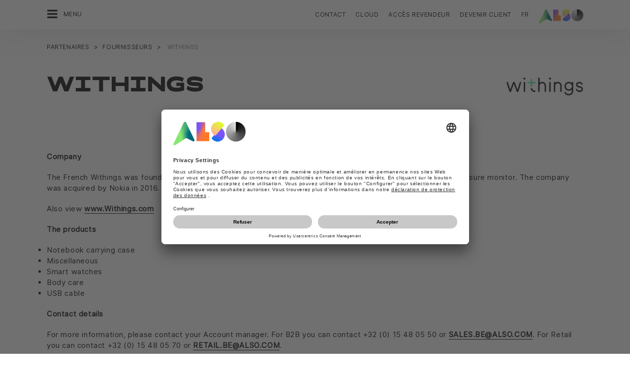

--- FILE ---
content_type: text/html;charset=UTF-8
request_url: https://www.also.com/ec/cms5/fr_2320/2320/partenaires/fournisseurs/withings/index.jsp
body_size: 15156
content:






<!doctype html>
<!--[if lte IE 9]><html lang="fr-BE" class="ie9"><![endif]-->
<!--[if gt IE 9]><!--><html lang="fr-BE" class=""><!--<![endif]-->
<head>
<meta charset="utf-8">
<meta http-equiv="content-language" content="fr-BE" />
<meta name="date" content="21.08.2024 09:24:07 CEST">
<meta http-equiv="X-UA-Compatible" content="IE=edge">
<meta name="viewport" content="width=device-width, initial-scale=1, maximum-scale=1, user-scalable=no">
<title>ALSO België</title>
<meta name="breadcrump" content=" &gt; Partenaires &gt; Fournisseurs &gt; Withings">
<meta name="groups" content="all,loggedin">
<meta name="robots" content="index,follow">
<link rel="shortcut icon" href="/favicon.ico" type="image/x-icon" />
<link rel="apple-touch-icon" href="/ec/cms5/media/img/common_3/apple_touch_icon.png">
<link rel="apple-touch-icon" sizes="76x76" href="/ec/cms5/media/img/common_3/apple_touch_icon_ipad.png">
<link rel="apple-touch-icon" sizes="120x120" href="/ec/cms5/media/img/common_3/apple_touch_icon_iphone_retina.png">
<link rel="apple-touch-icon" sizes="152x152" href="/ec/cms5/media/img/common_3/apple_touch_icon_ipad_retina.png">
<link rel="alternate" href="https://www.also.com/ec/cms5/nl_2320/2320/klanten/leveranciers/withings/index.jsp" hreflang="nl-BE" />
<link rel="alternate" href="https://www.also.com/ec/cms5/fr_2320/2320/partenaires/fournisseurs/withings/index.jsp" hreflang="fr-BE" />
<meta name="twitter:card" content="summary">
<!--<meta name="twitter:url" property="og:url" content="">-->
<meta property="og:locale" content="fr_BE" />










<!-- trackingContextTEST : 'withings_2' -->
<!-- trackingContext : 'withings_2' -->
<!-- trackingContextGroup : '2320.customers_33.providers_43.withings_1' -->

<script type="text/javascript">
/* pBrowserTab=0 */
window.pegasos = new Object();
var pegasos = new Object();
window.pegasos.browserTab = 0;
window.pegasos.context = "withings_2";
window.pegasos.addedFromPage = "withings_2";

window.pegasos.salesorgNo = "2320";

window.pegasos.actionPrefix = "/ec/cms5/2320";
window.pegasos.basketTypeId = "";
window.pegasos.customerNo = "";
window.pegasos.userId = "";

window.pegasos.userCurrency = "default";
window.pegasos.datepickerDateFormat = "dd.mm.yy";
window.pegasos.decimalSeparator = ",";
window.pegasos.groupingSeparator = " ";

window.pegasos.language = "fr";
window.pegasos.country = "BE";
window.pegasos.locale = "fr_BE";
window.pegasos.controllerPrefix = "/ec/cms5/2320/fr_BE";
window.pegasos.webservicePrefix = "/ec/rest/1/2320/fr_BE";
window.pegasos.fs_stagingSystem = "cms5";
window.pegasos.fs_shopVariant = "v-1";


window.pegasos.faceliftEnabled = true;
</script>
<script type="text/javascript">
window.currentLocation = "/ec/cms5/fr_2320/2320/partenaires/fournisseurs/withings/index.jsp";
</script>










<!-- jquery-core -->
<script type="text/javascript" src="/js/jquery-core/2.1.3/jquery-2.1.3.min.js?v=5ad1c4d56bf88e4dd0cd97addd4e51177021af72"></script>
<!-- /jquery-core -->

<!-- modernizr -->
<script type="text/javascript" src="/js/modernizr/2.8.3/modernizr.min.js?v=5ad1c4d56bf88e4dd0cd97addd4e51177021af72"></script>
<!-- /modernizr -->

<!-- pegasos-core -->
<script type="text/javascript" src="/js/jquery-ui-core/1.13.2/jquery-ui.js?v=5ad1c4d56bf88e4dd0cd97addd4e51177021af72"></script>
<link rel="stylesheet" type="text/css" href="/js/jquery-ui-core/1.13.2/jquery-ui.structure.min.css?v=5ad1c4d56bf88e4dd0cd97addd4e51177021af72"/>
<link rel="stylesheet" type="text/css" href="/js/jquery-ui-core/1.13.2/jquery-ui.theme.min.css?v=5ad1c4d56bf88e4dd0cd97addd4e51177021af72"/>
<script type="text/javascript" src="/js/js-namespace/1.0/js_namespace.js?v=5ad1c4d56bf88e4dd0cd97addd4e51177021af72"></script>
<script type="text/javascript" src="/js/util/1.2/util.js?v=5ad1c4d56bf88e4dd0cd97addd4e51177021af72"></script>
<script type="text/javascript" src="/ec/js/pegasos-logger/1.0/pegasos-logger.js?v=5ad1c4d56bf88e4dd0cd97addd4e51177021af72"></script>
<script type="text/javascript" src="/js/base64/1.0/base64.js?v=5ad1c4d56bf88e4dd0cd97addd4e51177021af72"></script>
<script type="text/javascript" src="/js/hermes/1.2/hermes.js?v=5ad1c4d56bf88e4dd0cd97addd4e51177021af72"></script>
<script type="text/javascript" src="/js/jstranslation/1.1/translation.js?v=5ad1c4d56bf88e4dd0cd97addd4e51177021af72"></script>
<script type="text/javascript" src="/js/jquery-ui-block/2.70.0/jquery-blockUI.js?v=5ad1c4d56bf88e4dd0cd97addd4e51177021af72"></script>
<script type="text/javascript" src="/js/tracekit/0.4.6/tracekit.js?v=5ad1c4d56bf88e4dd0cd97addd4e51177021af72"></script>
<script type="text/javascript" src="/ec/js/pegasos-core/1.2/pegasos_core.js?v=5ad1c4d56bf88e4dd0cd97addd4e51177021af72"></script>
<script type="text/javascript" src="/ec/js/pegasos-core/1.2/pegasos-block.js?v=5ad1c4d56bf88e4dd0cd97addd4e51177021af72"></script>
<script type="text/javascript" src="/ec/js/pegasos-core/1.2/pegasos-detect-ie7.js?v=5ad1c4d56bf88e4dd0cd97addd4e51177021af72"></script>
<script type="text/javascript" src="/ec/js/pegasos-core/1.2/pegasos-viewport.js?v=5ad1c4d56bf88e4dd0cd97addd4e51177021af72"></script>
<script type="text/javascript" src="/ec/js/pegasos-core/1.2/pegasos-breadcrumbs.js?v=5ad1c4d56bf88e4dd0cd97addd4e51177021af72"></script>
<!-- /pegasos-core -->

<!-- bootstrap -->
<script type="text/javascript" src="/js/bootstrap/3.3.4/js/bootstrap.min.js?v=5ad1c4d56bf88e4dd0cd97addd4e51177021af72"></script>
<link rel="stylesheet" type="text/css" href="/js/bootstrap/3.3.4/css/bootstrap.min.css?v=5ad1c4d56bf88e4dd0cd97addd4e51177021af72"/>
<!-- /bootstrap -->

<!-- font-awesome -->
<link rel="stylesheet" type="text/css" href="/js/font-awesome/4.7.0/css/font-awesome.min.css?v=5ad1c4d56bf88e4dd0cd97addd4e51177021af72"/>
<!-- /font-awesome -->

<!-- picturefill -->
<script type="text/javascript" src="/js/picturefill/2.3.1/picturefill.min.js?v=5ad1c4d56bf88e4dd0cd97addd4e51177021af72"></script>
<!-- /picturefill -->

<!-- jquery-masonry -->
<script type="text/javascript" src="/js/jquery-masonry/3.3.0/jquery.masonry.min.js?v=5ad1c4d56bf88e4dd0cd97addd4e51177021af72"></script>
<!-- /jquery-masonry -->

<!-- jquery-lettering -->
<script type="text/javascript" src="/js/jquery-lettering/0.7.0/jquery.lettering.js?v=5ad1c4d56bf88e4dd0cd97addd4e51177021af72"></script>
<!-- /jquery-lettering -->

<!-- jquery-center -->
<script type="text/javascript" src="/js/jquery-center/0.0/jquery.center.js?v=5ad1c4d56bf88e4dd0cd97addd4e51177021af72"></script>
<!-- /jquery-center -->

<!-- jquery-flexverticalcenter -->
<script type="text/javascript" src="/js/jquery-flexverticalcenter/1.0/jquery.flexverticalcenter.js?v=5ad1c4d56bf88e4dd0cd97addd4e51177021af72"></script>
<!-- /jquery-flexverticalcenter -->

<!-- jquery-swiper -->
<script type="text/javascript" src="/js/jquery-swiper/3.0.8/swiper.jquery.min.js?v=5ad1c4d56bf88e4dd0cd97addd4e51177021af72"></script>
<link rel="stylesheet" type="text/css" href="/js/jquery-swiper/3.0.8/swiper.min.css?v=5ad1c4d56bf88e4dd0cd97addd4e51177021af72"/>
<!-- /jquery-swiper -->

<!-- colorbox -->
<script type="text/javascript" src="/js/colorbox/1.6.3/jquery.colorbox-min.js?v=5ad1c4d56bf88e4dd0cd97addd4e51177021af72"></script>
<link rel="stylesheet" type="text/css" href="/js/colorbox/1.6.3/colorbox.css?v=5ad1c4d56bf88e4dd0cd97addd4e51177021af72"/>
<!-- /colorbox -->

<!-- pegasos-messages -->
<script type="text/javascript" src="/ec/js/pegasos-messages/1.3/pegasos-messages.js?v=5ad1c4d56bf88e4dd0cd97addd4e51177021af72"></script>
<script type="text/javascript" src="/ec/js/pegasos-messages/1.3/pegasos-messages_on_position.js?v=5ad1c4d56bf88e4dd0cd97addd4e51177021af72"></script>
<!-- /pegasos-messages -->



<script type="text/javascript" src="/ec/cms5/fr_2320/resources/client/message_resources_js/js_messages_2320_fr.js"></script>
<script type="text/javascript" src="/ec/cms5/ecdev/resources/client/message_resources_js/js_messages_default.js"></script>

<!-- include CMP -->
	<!-- true -->
	<!-- uc script rendered -->
	
	
	<link rel="preconnect" href="//app.usercentrics.eu">
    <link rel="preconnect" href="//api.usercentrics.eu">
    <link rel="preconnect" href="//privacy-proxy.usercentrics.eu">
    <link rel="preload" href="//app.usercentrics.eu/browser-ui/latest/loader.js" as="script">
    <script id="usercentrics-cmp" src="https://app.usercentrics.eu/browser-ui/latest/loader.js" data-ruleset-id="U590ehMptxXLq3" async></script>
	<!-- cmp_enhancer -->
	<script type="application/javascript" src="/ec/cms5/media/js/moduls/script_usercentrics.js"></script>
		<script type="text/javascript">
		function setCookie(name, value, months) {
		    var date = new Date();
		    if (months) {
		        date.setTime(date.getTime() + (months * 30 * 24 * 60 * 60 * 1000));
		        var expires = "expires=" + date.toUTCString();
		        document.cookie = name + "=" + value + ";" + expires + ";path=/";
		    } else {
		        document.cookie = name + "=" + value + ";path=/";
		    }
		}
		function getCookie(name) {
		    var decodedCookie = decodeURIComponent(document.cookie);
		    var cookies = decodedCookie.split(';');
		    for (var i = 0; i < cookies.length; i++) {
		        var cookie = cookies[i];
		        while (cookie.charAt(0) === ' ') {
		            cookie = cookie.substring(1);
		        }
		        if (cookie.indexOf(name + "=") === 0) {
		            return cookie.substring(name.length + 1, cookie.length);
		        }
		    }
		    return null;
		}
		function isCookieExpired(cookieName) {
		    var cookieValue = getCookie(cookieName);
		    return !cookieValue;
		}
		window.addEventListener('UC_UI_CMP_EVENT', (data) => {
		    var userConsentDeniedCookieName = 'userConsentDeniedCookie';
		    var userConsentAcceptedCookieName = 'userConsentAcceptedCookie';
		    if (data.detail.type === "DENY_ALL") {
		        document.cookie = userConsentAcceptedCookieName + '=; expires=Thu, 01 Jan 1970 00:00:00 UTC; path=/;';
		        setCookie('userConsentDeniedCookie', 'true', 3);
		    } else if (data.detail.type === "ACCEPT_ALL") {
		        document.cookie = userConsentDeniedCookieName + '=; expires=Thu, 01 Jan 1970 00:00:00 UTC; path=/;';
		        setCookie('userConsentAcceptedCookie', 'true', 12);
		    } else if (data.detail.type === "SAVE") {
		        document.cookie = userConsentDeniedCookieName + '=; expires=Thu, 01 Jan 1970 00:00:00 UTC; path=/;';
		        setCookie('userConsentAcceptedCookie', 'true', 12);
		    }
		});
		window.onload = function() {
		    var userConsentDeniedCookieName = 'userConsentDeniedCookie';
		    var userConsentAcceptedCookieName = 'userConsentAcceptedCookie';
		    if (isCookieExpired(userConsentDeniedCookieName) && !getCookie(userConsentAcceptedCookieName)) {
		        if (typeof UC_UI !== 'undefined' && typeof UC_UI.showFirstLayer === 'function') {
		            UC_UI.showFirstLayer();
		        } else {
		            window.addEventListener('UC_UI_INITIALIZED', function(e) {
		                if (typeof UC_UI !== 'undefined' && typeof UC_UI.showFirstLayer === 'function') {
		                    UC_UI.showFirstLayer();
		                }
		            });
		        }
		    }
		};
	</script>
<!-- includeTracking -->
		<!-- enabled by FS -->
		<!-- COME HERE 1-->
		  
			
			
			
			<!-- COME HERE 2-->
				 <!-- tracking loaded - true -->
<script>
	 //	Ausgabe von dem Template Namen und "Shop" oder "Content"
	 // console.log(" Template-Name: universal ");
	 // console.log(" Template-Name-Var: Content ");
	// define datestring for MAPP 
	//year-month-day hours:minutes:seconds:milliseconds
	// 2021-03-27 10:38:21:367
	var mapp_timestamp = new Date();
  		var mapp_year = mapp_timestamp.getFullYear();
		var mapp_month = ("0" + (mapp_timestamp.getMonth() + 1)).slice(-2);
		var mapp_day = ("0" + (mapp_timestamp.getDate())).slice(-2);
		var mapp_hours = ("0" + (mapp_timestamp.getHours())).slice(-2);
		var mapp_minute = ("0" + (mapp_timestamp.getMinutes())).slice(-2);
		var mapp_sec = ("0" + (mapp_timestamp.getSeconds())).slice(-2);
		var mapp_millisec = ("00" + (mapp_timestamp.getMilliseconds())).slice(-3);
		var mapp_dateString =  mapp_year + "-" + mapp_month + "-" + mapp_day +" "+ mapp_hours + ":" + mapp_minute + ":" + mapp_sec+":"+mapp_millisec;
</script>
			
		
				
			
			
			
			
			








<!-- webtrekk -->
<script type="text/javascript" src="/js/webtrekk/4.5.8/webtrekk_productListTracking.min.js?v=5ad1c4d56bf88e4dd0cd97addd4e51177021af72"></script>
<script type="text/javascript" src="/js/webtrekk/4.5.8/webtrekk_v4.js?v=5ad1c4d56bf88e4dd0cd97addd4e51177021af72"></script>
<script type="text/javascript" src="/js/webtrekk/4.5.8/webtrekk_page_load_time.js?v=5ad1c4d56bf88e4dd0cd97addd4e51177021af72"></script>
<!-- /webtrekk -->

<!-- pegasos-webtrekk_core -->
<script type="text/javascript" src="/ec/js/pegasos-lightbox/2.0/pegasosLightbox.js?v=5ad1c4d56bf88e4dd0cd97addd4e51177021af72"></script>
<script type="text/javascript" src="/ec/js/pegasos-webtrekk_core/1.2/pegasos-webtrekk_core.js?v=5ad1c4d56bf88e4dd0cd97addd4e51177021af72"></script>
<!-- /pegasos-webtrekk_core -->


						
<!-- FV WT -->
	<script type="text/plain" data-usercentrics="Mapp Intelligence Full Feature Tracking">
				
				
				
				  
				
				
				
				
				
						 
						 
						 	
						 
						 
						 	
						 
						 
						 
						 
						 
						 
						 
						 
						 
						 
						 
						 	
						 
						 						 
						 
						 
						 
						 
						 
						 
						 
						 
						 
				
				
										
							// console.log("customer is no BC-member");
							
						
								
				
					
					
						pegasos.tracking = {};
						pegasos.tracking.wtErrorList = new Array();
						pegasos.tracking.wtWarningKeyList = new Array();
						pegasos.tracking.wtInfoKeyList = new Array();
						pegasos.tracking.wtUndefindedKeyList = new Array();
						if(typeof(errorKeyList) != "undefined") { pegasos.tracking.wtErrorList = getCommaSeparatedString(errorKeyList); }
						if(typeof(warningKeyList) != "undefined") { pegasos.tracking.wtWarningKeyList = getCommaSeparatedString(warningKeyList); }
						if(typeof(infoKeyList) != "undefined") { pegasos.tracking.wtInfoKeyList = getCommaSeparatedString(infoKeyList); }
						if(typeof(undefindedKeyList) != "undefined") { pegasos.tracking.wtUndefindedKeyList = getCommaSeparatedString(undefindedKeyList); }
						pegasos.tracking.isMobile = typeof(mobile) != "undefined" && typeof(mobile.alsoMobileShop) != "undefined";
						
						
						
						var pageConfig = {
								cookie : "3"
								,contentId : "withings_2"       
								,contentGroup : {
									 1 : "SHOP"
									,2 : "2320.customers_33.providers_43.withings_1"
									,4 : "Content"
									,10: window.location.hostname + window.location.pathname
								}
								,linkTrack : "link"
							
							    ,mediaCode : "mc"
								,customerId : ""
								,urmCategory : {
									 1 : ""
									,3 : ""
								}
								,customSessionParameter : {
								     1 : ""
								    ,2 : ""
								    ,4 : "" ? "True" : "False"
								    ,10 : pegasos.salesorgNo.split("_")[0]
								    ,11 : "false"
								}
								,customParameter : {
									 1 : pegasos.tracking.wtErrorList
									,2 : pegasos.tracking.wtWarningKeyList
									
										
										
											,3 : pegasos.tracking.wtInfoKeyList
										
									
									,4 : pegasos.tracking.wtUndefindedKeyList
									,9 : "fr"
									
									, 20 : pegasos.salesorgNo.split("_")[0]
									, 32 : mapp_dateString
									, 24: window.location.href.replace(/mc=.*$/, '')
								}
							       
							                  
							
						};
						if (pegasos.tracking.isMobile) {
							//maybe remove additional variabels as detail and search and confirmation will be send via script
							if (pageConfig.contentId == 'product_detail') {
								var currentMaterial = angular.element(this).scope().material;
								if (currentMaterial != null && currentMaterial.trackingProductDetail != null) {
									pageConfig.product = currentMaterial.trackingProductDetail.materialNo;
									pageConfig.productCategory= {
										 1 : currentMaterial.trackingProductDetail.poc1 
										,2 : currentMaterial.trackingProductDetail.poc2							
										,3 : currentMaterial.trackingProductDetail.poc3		
										,4 : currentMaterial.trackingProductDetail.manufacturerName
										,5 : currentMaterial.trackingProductDetail.shortDescription
										,6 : currentMaterial.trackingProductDetail.atpQuantity
									}
								}	
							}
						}	
						pegasos.tracking.wt = {};
						pegasos.tracking.webtrekkCode = "177457723720947";
						if (typeof getTrackDomain === 'function'){
							pegasos.tracking.trackDomain = getTrackDomain();
						}
						if (typeof getDomain === 'function'){
							pegasos.tracking.domain = getDomain();
						}
						if(typeof(webtrekkConfig) == "undefined") {
							webtrekkConfig = {};	
						}
						webtrekkConfig.trackId = pegasos.tracking.webtrekkCode;
						webtrekkConfig.trackDomain = pegasos.tracking.trackDomain;
						webtrekkConfig.domain = pegasos.tracking.domain;
						webtrekkConfig.executePluginFunction = "wt_pageLoadTime;wt_cookieControl";
						if(typeof(webtrekkV3) != "undefined") {
							pegasos.tracking.wt = new webtrekkV3(pageConfig);	
							if (typeof pegasos.tracking.wt.sendinfo === 'function'){
								pegasos.tracking.wt.sendinfo();
							}
							console.log('wt sendinfo');
						}
						else {
							console.log('webtrekkV3 not available');
						}
					
				
			</script>
			
			
			
			
				
				
					<noscript><div><img src="https://also01.wt-eu02.net/177457723720947/wt?p=432cd=&nbsp;uc1=&nbsp;uc2=&nbsp;uc3=&nbsp;uc4=&nbsp;cg1=SHOP&nbsp;cg2=2320.customers_33.providers_43.withings_1" height="1" width="1" alt="" /></div></noscript>
				
			
		

			<!-- Google tag (gtag.js) -->
<script type="text/plain" data-usercentrics="Google Ads" async src=" https://www.googletagmanager.com/gtag/js?id=AW-852362952 "></script>
<script type="text/plain" data-usercentrics="Google Ads">
 window.dataLayer = window.dataLayer || [];
 function gtag(){dataLayer.push(arguments);}
 gtag('js', new Date());
 gtag('config', 'AW-852362952');
</script>
			<!-- Meta Pixel Code -->
<script type="text/plain" data-usercentrics="Facebook Pixel">
!function(f,b,e,v,n,t,s)
{if(f.fbq)return;n=f.fbq=function(){n.callMethod?
n.callMethod.apply(n,arguments):n.queue.push(arguments)};
if(!f._fbq)f._fbq=n;n.push=n;n.loaded=!0;n.version='2.0';
n.queue=[];t=b.createElement(e);t.async=!0;
t.src=v;s=b.getElementsByTagName(e)[0];
s.parentNode.insertBefore(t,s)}(window, document,'script',
'https://connect.facebook.net/en_US/fbevents.js');
fbq('init', '321376198538330');
fbq('track', 'PageView');
</script>
	<script type="text/plain" data-usercentrics="LinkedIn Insight Tag">
				_linkedin_partner_id = "401353";
				window._linkedin_data_partner_ids = window._linkedin_data_partner_ids || [];
				window._linkedin_data_partner_ids.push(_linkedin_partner_id);
			</script>		
	<script type="text/plain" data-usercentrics="LinkedIn Insight Tag">
				(function(){var s = document.getElementsByTagName("script")[0];
				var b = document.createElement("script");
				b.type = "text/javascript";b.async = true;
				b.src = "https://snap.licdn.com/li.lms-analytics/insight.min.js";
				s.parentNode.insertBefore(b, s);})();
			</script>

			

<link rel="stylesheet" href="/ec/cms5/media/css/style_2000_css.css">
<script src="/ec/cms5/media/js/script_2000_js.js" type="text/javascript"></script>





</head>
<body class="p-2320 p-2320-withings_3 " >






<!-- Startdate: -->
<!-- Enddate: -->
<!-- noindex -->










<!--
FT
GenTime: 23.01.2026 03:14:27 CET
-->



<script>
strClose = "Fermer";
</script>
<div class="mp-container hidden-print">
<!-- Push Wrapper -->
<div class="mp-pusher" id="mp-pusher">
<!-- mp-menu -->
<nav id="mp-menu" class="mp-menu">
<div class="mp-level">
<div class="mp-level-0">
<a class="fa fa-close" onclick="side_menu._resetMenu(); return false;" href="#" name="nav">Fermer</a>
</div>
<a href="/ec/cms5/fr_2320/2320/index.jsp" class="mp-overview" name="nav">Home</a>
<ul>
<!-- isMicrositeTemplateFilenameClass: microsite-related --> <li class="icon icon-arrow-left"> <a name="nav" href="/ec/cms5/fr_2320/2320/partenaires/index.jsp" ><span class="fa fa-angle-left"></span> Partenaires</a> <div class="mp-level microsite-related"> <div class="mp-level-0"> <a class="fa fa-close" name="nav" onclick="side_menu._resetMenu(); return false;" href="#">Fermer</a> </div> <a class="mp-back" name="nav" href="#">Retour</a> <a class="mp-overview mp-section" name="nav">Partenaires</a> <a class="mp-overview-link" name="nav" href="/ec/cms5/fr_2320/2320/partenaires/index.jsp" >Aperçu</a><ul><!-- isMicrositeTemplateFilenameClass: microsite-related --> <li class="icon icon-arrow-left"> <a name="nav" href="/ec/cms5/fr_2320/2320/partenaires/acheteurs/index.jsp" ><span class="fa fa-angle-left"></span> Acheteurs</a> <div class="mp-level microsite-related"> <div class="mp-level-0"> <a class="fa fa-close" name="nav" onclick="side_menu._resetMenu(); return false;" href="#">Fermer</a> </div> <a class="mp-back" name="nav" href="#">Retour</a> <a class="mp-overview mp-section" name="nav">Acheteurs</a> <a class="mp-overview-link" name="nav" href="/ec/cms5/fr_2320/2320/partenaires/acheteurs/index.jsp" >Aperçu</a><ul><li><a name="nav" href="/ec/cms5/fr_2320/2320/partenaires/acheteurs/withings/index.jsp" >Withings</a></li><li><a name="nav" href="/ec/cms5/fr_2320/2320/partenaires/acheteurs/x-rite/index.jsp" >X-rite</a></li><li><a name="nav" href="/ec/cms5/fr_2320/2320/partenaires/acheteurs/xerox/index.jsp" >Xerox</a></li></ul></div></li><!-- isMicrositeTemplateFilenameClass: microsite-related --> <li class="icon icon-arrow-left"> <a name="nav" href="/ec/cms5/fr_2320/2320/partenaires/fournisseurs/index.jsp" ><span class="fa fa-angle-left"></span> Fournisseurs</a> <div class="mp-level microsite-related"> <div class="mp-level-0"> <a class="fa fa-close" name="nav" onclick="side_menu._resetMenu(); return false;" href="#">Fermer</a> </div> <a class="mp-back" name="nav" href="#">Retour</a> <a class="mp-overview mp-section" name="nav">Fournisseurs</a> <a class="mp-overview-link" name="nav" href="/ec/cms5/fr_2320/2320/partenaires/fournisseurs/index.jsp" >Aperçu</a><ul><li><a name="nav" href="/ec/cms5/fr_2320/2320/partenaires/fournisseurs/3m/index.jsp" >3M</a></li><li><a name="nav" href="/ec/cms5/fr_2320/2320/partenaires/fournisseurs/acer/index.jsp" >Acer</a></li><!-- isMicrositeTemplateFilenameClass: microsite-related --> <li class="icon icon-arrow-left"> <a name="nav" href="/ec/cms5/fr_2320/2320/partenaires/fournisseurs/adobe/index.jsp" ><span class="fa fa-angle-left"></span> Adobe</a> <div class="mp-level microsite-related"> <div class="mp-level-0"> <a class="fa fa-close" name="nav" onclick="side_menu._resetMenu(); return false;" href="#">Fermer</a> </div> <a class="mp-back" name="nav" href="#">Retour</a> <a class="mp-overview mp-section" name="nav">Adobe</a> <a class="mp-overview-link" name="nav" href="/ec/cms5/fr_2320/2320/partenaires/fournisseurs/adobe/index.jsp" >Aperçu</a><ul><li><a name="nav" href="/ec/cms5/fr_2320/2320/partenaires/fournisseurs/adobe/also-cloud-marketplace-campaign/index.jsp" >ALSO Cloud MarketPlace Campaign</a></li><li><a name="nav" href="/ec/cms5/fr_2320/2320/partenaires/fournisseurs/adobe/adobe-vip-marketplace/index.jsp" >Adobe VIP Marketplace</a></li><li><a name="nav" href="/ec/cms5/fr_2320/2320/partenaires/fournisseurs/adobe/adobe-substance-3d/index.jsp" >Adobe Substance 3D</a></li></ul></div></li><!-- isMicrositeTemplateFilenameClass: microsite-related --> <li class="icon icon-arrow-left"> <a name="nav" href="/ec/cms5/fr_2320/2320/partenaires/fournisseurs/also/christmas/index.jsp" ><span class="fa fa-angle-left"></span> ALSO</a> <div class="mp-level microsite-related"> <div class="mp-level-0"> <a class="fa fa-close" name="nav" onclick="side_menu._resetMenu(); return false;" href="#">Fermer</a> </div> <a class="mp-back" name="nav" href="#">Retour</a> <a class="mp-overview mp-section" name="nav">ALSO</a> <a class="mp-overview-link" name="nav" href="/ec/cms5/fr_2320/2320/partenaires/fournisseurs/also/christmas/index.jsp" >Aperçu</a><ul><li><a name="nav" href="/ec/cms5/fr_2320/2320/partenaires/fournisseurs/also/christmas/index.jsp" >Christmas</a></li><li><a name="nav" href="/ec/cms5/fr_2320/2320/partenaires/fournisseurs/also/also-gaming/index.jsp" >ALSO Gaming</a></li></ul></div></li><li><a name="nav" href="/ec/cms5/fr_2320/2320/partenaires/fournisseurs/also-cloud/index.jsp" >ALSO Cloud</a></li><li><a name="nav" href="/ec/cms5/fr_2320/2320/partenaires/fournisseurs/allthingstalk/index.jsp" >AllThingsTalk</a></li><!-- isMicrositeTemplateFilenameClass: --> <li class="icon icon-arrow-left"> <a name="nav" href="/ec/cms5/fr_2320/2320/partenaires/fournisseurs/apple/index.jsp" ><span class="fa fa-angle-left"></span> Apple</a> <div class="mp-level "> <div class="mp-level-0"> <a class="fa fa-close" name="nav" onclick="side_menu._resetMenu(); return false;" href="#">Fermer</a> </div> <a class="mp-back" name="nav" href="#">Retour</a> <a class="mp-overview mp-section" name="nav">Apple</a> <a class="mp-overview-link" name="nav" href="/ec/cms5/fr_2320/2320/partenaires/fournisseurs/apple/index.jsp" >Aperçu</a><ul><li><a name="nav" href="/ec/cms5/fr_2320/2320/partenaires/fournisseurs/apple/also-partner-program/index.jsp" >ALSO Partner Program</a></li><li><a name="nav" href="/ec/cms5/fr_2320/2320/partenaires/fournisseurs/apple/working-from-home-leasing/index.jsp" >Working from Home Leasing</a></li><li><a name="nav" href="/ec/cms5/fr_2320/2320/partenaires/fournisseurs/apple/apple-event/index.jsp" >Apple Event</a></li><li><a name="nav" href="/ec/cms5/fr_2320/2320/partenaires/fournisseurs/apple/apple-healthcare-event/index.jsp" >Apple Healthcare event</a></li></ul></div></li><li><a name="nav" href="/ec/cms5/fr_2320/2320/partenaires/fournisseurs/arlo/index.jsp" >Arlo</a></li><li><a name="nav" href="/ec/cms5/fr_2320/2320/partenaires/fournisseurs/asus/index.jsp" >Asus</a></li><li><a name="nav" href="/ec/cms5/fr_2320/2320/partenaires/fournisseurs/awingu/index.jsp" >Awingu</a></li><li><a name="nav" href="/ec/cms5/fr_2320/2320/partenaires/fournisseurs/barbieri/index.jsp" >Barbieri</a></li><li><a name="nav" href="/ec/cms5/fr_2320/2320/partenaires/fournisseurs/beats-electronics/index.jsp" >Beats Electronics</a></li><!-- isMicrositeTemplateFilenameClass: --> <li class="icon icon-arrow-left"> <a name="nav" href="/ec/cms5/fr_2320/2320/partenaires/fournisseurs/belkin/index.jsp" ><span class="fa fa-angle-left"></span> Belkin</a> <div class="mp-level "> <div class="mp-level-0"> <a class="fa fa-close" name="nav" onclick="side_menu._resetMenu(); return false;" href="#">Fermer</a> </div> <a class="mp-back" name="nav" href="#">Retour</a> <a class="mp-overview mp-section" name="nav">Belkin</a> <a class="mp-overview-link" name="nav" href="/ec/cms5/fr_2320/2320/partenaires/fournisseurs/belkin/index.jsp" >Aperçu</a><ul><li><a name="nav" href="/ec/cms5/fr_2320/2320/partenaires/fournisseurs/belkin/belkin-partner-program/index.jsp" >Belkin Partner Program</a></li><li><a name="nav" href="/ec/cms5/fr_2320/2320/partenaires/fournisseurs/belkin/belkin-portfolio/index.jsp" >Belkin Portfolio</a></li></ul></div></li><li><a name="nav" href="/ec/cms5/fr_2320/2320/partenaires/fournisseurs/black-eye/index.jsp" >Black Eye</a></li><li><a name="nav" href="/ec/cms5/fr_2320/2320/partenaires/fournisseurs/brother/index.jsp" >Brother</a></li><li><a name="nav" href="/ec/cms5/fr_2320/2320/partenaires/fournisseurs/case-logic/index.jsp" >Case Logic</a></li><li><a name="nav" href="/ec/cms5/fr_2320/2320/partenaires/fournisseurs/cherry/index.jsp" >Cherry</a></li><li><a name="nav" href="/ec/cms5/fr_2320/2320/partenaires/fournisseurs/dicota/index.jsp" >Dicota</a></li><li><a name="nav" href="/ec/cms5/fr_2320/2320/partenaires/fournisseurs/eaton/index.jsp" >EATON</a></li><li><a name="nav" href="/ec/cms5/fr_2320/2320/partenaires/fournisseurs/efi/index.jsp" >Efi</a></li><li><a name="nav" href="/ec/cms5/fr_2320/2320/partenaires/fournisseurs/eizo/index.jsp" >Eizo</a></li><li><a name="nav" href="/ec/cms5/fr_2320/2320/partenaires/fournisseurs/eminent/index.jsp" >Eminent</a></li><li><a name="nav" href="/ec/cms5/fr_2320/2320/partenaires/fournisseurs/epson/index.jsp" >Epson</a></li><li><a name="nav" href="/ec/cms5/fr_2320/2320/partenaires/fournisseurs/eve-systems/index.jsp" >Eve Systems</a></li><li><a name="nav" href="/ec/cms5/fr_2320/2320/partenaires/fournisseurs/ewent/index.jsp" >Ewent</a></li><li><a name="nav" href="/ec/cms5/fr_2320/2320/partenaires/fournisseurs/extensis/index.jsp" >Extensis</a></li><li><a name="nav" href="/ec/cms5/fr_2320/2320/partenaires/fournisseurs/filemaker/index.jsp" >Filemaker</a></li><li><a name="nav" href="/ec/cms5/fr_2320/2320/partenaires/fournisseurs/g-technology/index.jsp" >G-Technology</a></li><li><a name="nav" href="/ec/cms5/fr_2320/2320/partenaires/fournisseurs/griffin/index.jsp" >Griffin</a></li><li><a name="nav" href="/ec/cms5/fr_2320/2320/partenaires/fournisseurs/hewlett-packard-enterprise/index.jsp" >Hewlett Packard Enterprise</a></li><li><a name="nav" href="/ec/cms5/fr_2320/2320/partenaires/fournisseurs/hgst/index.jsp" >HGST</a></li><!-- isMicrositeTemplateFilenameClass: --> <li class="icon icon-arrow-left"> <a name="nav" href="/ec/cms5/fr_2320/2320/partenaires/fournisseurs/hp/index.jsp" ><span class="fa fa-angle-left"></span> HP</a> <div class="mp-level "> <div class="mp-level-0"> <a class="fa fa-close" name="nav" onclick="side_menu._resetMenu(); return false;" href="#">Fermer</a> </div> <a class="mp-back" name="nav" href="#">Retour</a> <a class="mp-overview mp-section" name="nav">HP</a> <a class="mp-overview-link" name="nav" href="/ec/cms5/fr_2320/2320/partenaires/fournisseurs/hp/index.jsp" >Aperçu</a><ul><li><a name="nav" href="/ec/cms5/fr_2320/2320/partenaires/fournisseurs/hp/jetintelligence/index.jsp" >JetIntelligence</a></li><li><a name="nav" href="/ec/cms5/fr_2320/2320/partenaires/fournisseurs/hp/hp-garage-sale/index.jsp" >HP Garage Sale</a></li><li><a name="nav" href="/ec/cms5/fr_2320/2320/partenaires/fournisseurs/hp/hp-supplies-sustainability/index.jsp" >HP Supplies Sustainability</a></li><li><a name="nav" href="/ec/cms5/fr_2320/2320/partenaires/fournisseurs/hp/hp-hardware-smb-campaign/index.jsp" >HP Hardware SMB Campaign</a></li><li><a name="nav" href="/ec/cms5/fr_2320/2320/partenaires/fournisseurs/hp/hp-supplies-22q2-vendor-innerpage/index.jsp" >HP Supplies 22Q2 Vendor InnerPage</a></li><li><a name="nav" href="/ec/cms5/fr_2320/2320/partenaires/fournisseurs/hp/hp-supplies-22q2/index.jsp" >HP Supplies 22Q2</a></li><li><a name="nav" href="/ec/cms5/fr_2320/2320/partenaires/fournisseurs/hp/hp-hardware-smb-attach-me-and-poly/index.jsp" >HP Hardware SMB Attach Me and Poly</a></li><li><a name="nav" href="/ec/cms5/fr_2320/2320/partenaires/fournisseurs/hp/hp-hardware-24q1-hp-attach/index.jsp" >HP Hardware 24Q1 HP + Attach</a></li></ul></div></li><li><a name="nav" href="/ec/cms5/fr_2320/2320/partenaires/fournisseurs/ihealthlabs/index.jsp" >iHealthlabs</a></li><li><a name="nav" href="/ec/cms5/fr_2320/2320/partenaires/fournisseurs/incipio/index.jsp" >Incipio</a></li><li><a name="nav" href="/ec/cms5/fr_2320/2320/partenaires/fournisseurs/infoprint-solutions/index.jsp" >InfoPrint Solutions</a></li><!-- isMicrositeTemplateFilenameClass: --> <li class="icon icon-arrow-left"> <a name="nav" href="/ec/cms5/fr_2320/2320/partenaires/fournisseurs/intel/index.jsp" ><span class="fa fa-angle-left"></span> Intel</a> <div class="mp-level "> <div class="mp-level-0"> <a class="fa fa-close" name="nav" onclick="side_menu._resetMenu(); return false;" href="#">Fermer</a> </div> <a class="mp-back" name="nav" href="#">Retour</a> <a class="mp-overview mp-section" name="nav">Intel</a> <a class="mp-overview-link" name="nav" href="/ec/cms5/fr_2320/2320/partenaires/fournisseurs/intel/index.jsp" >Aperçu</a><ul><li><a name="nav" href="/ec/cms5/fr_2320/2320/partenaires/fournisseurs/intel/intel-points/index.jsp" >Intel Points</a></li><li><a name="nav" href="/ec/cms5/fr_2320/2320/partenaires/fournisseurs/intel/itp-programma/index.jsp" >ITP programma </a></li><li><a name="nav" href="/ec/cms5/fr_2320/2320/partenaires/fournisseurs/intel/intel-13th-gen-processor/index.jsp" >Intel 13th Gen Processor</a></li></ul></div></li><li><a name="nav" href="/ec/cms5/fr_2320/2320/partenaires/fournisseurs/inwin/index.jsp" >Inwin</a></li><li><a name="nav" href="/ec/cms5/fr_2320/2320/partenaires/fournisseurs/ipswitch/index.jsp" >Ipswitch</a></li><li><a name="nav" href="/ec/cms5/fr_2320/2320/partenaires/fournisseurs/ismartalarm/index.jsp" >iSmartAlarm</a></li><li><a name="nav" href="/ec/cms5/fr_2320/2320/partenaires/fournisseurs/just-mobile/index.jsp" >Just Mobile</a></li><li><a name="nav" href="/ec/cms5/fr_2320/2320/partenaires/fournisseurs/kingston/index.jsp" >Kingston</a></li><li><a name="nav" href="/ec/cms5/fr_2320/2320/partenaires/fournisseurs/knomo/index.jsp" >Knomo</a></li><li><a name="nav" href="/ec/cms5/fr_2320/2320/partenaires/fournisseurs/konica-minolta/index.jsp" >Konica Minolta</a></li><!-- isMicrositeTemplateFilenameClass: microsite-related --> <li class="icon icon-arrow-left"> <a name="nav" href="/ec/cms5/fr_2320/2320/partenaires/fournisseurs/kyocera/kyocera_new.jsp" ><span class="fa fa-angle-left"></span> Kyocera</a> <div class="mp-level microsite-related"> <div class="mp-level-0"> <a class="fa fa-close" name="nav" onclick="side_menu._resetMenu(); return false;" href="#">Fermer</a> </div> <a class="mp-back" name="nav" href="#">Retour</a> <a class="mp-overview mp-section" name="nav">Kyocera</a> <a class="mp-overview-link" name="nav" href="/ec/cms5/fr_2320/2320/partenaires/fournisseurs/kyocera/kyocera_new.jsp" >Aperçu</a><ul><li><a name="nav" href="/ec/cms5/fr_2320/2320/partenaires/fournisseurs/kyocera/kyocera-original-toners/index.jsp" >Kyocera Original Toners</a></li></ul></div></li><li><a name="nav" href="/ec/cms5/fr_2320/2320/partenaires/fournisseurs/lacie/index.jsp" >LaCie</a></li><!-- isMicrositeTemplateFilenameClass: microsite-related --> <li class="icon icon-arrow-left"> <a name="nav" href="/ec/cms5/fr_2320/2320/partenaires/fournisseurs/lexmark/index.jsp" ><span class="fa fa-angle-left"></span> Lexmark</a> <div class="mp-level microsite-related"> <div class="mp-level-0"> <a class="fa fa-close" name="nav" onclick="side_menu._resetMenu(); return false;" href="#">Fermer</a> </div> <a class="mp-back" name="nav" href="#">Retour</a> <a class="mp-overview mp-section" name="nav">Lexmark</a> <a class="mp-overview-link" name="nav" href="/ec/cms5/fr_2320/2320/partenaires/fournisseurs/lexmark/index.jsp" >Aperçu</a><ul><li><a name="nav" href="/ec/cms5/fr_2320/2320/partenaires/fournisseurs/lexmark/duuzaamheid-printen/index.jsp" >Duuzaamheid Printen</a></li></ul></div></li><!-- isMicrositeTemplateFilenameClass: --> <li class="icon icon-arrow-left"> <a name="nav" href="/ec/cms5/fr_2320/2320/partenaires/fournisseurs/lg/index.jsp" ><span class="fa fa-angle-left"></span> LG</a> <div class="mp-level "> <div class="mp-level-0"> <a class="fa fa-close" name="nav" onclick="side_menu._resetMenu(); return false;" href="#">Fermer</a> </div> <a class="mp-back" name="nav" href="#">Retour</a> <a class="mp-overview mp-section" name="nav">LG</a> <a class="mp-overview-link" name="nav" href="/ec/cms5/fr_2320/2320/partenaires/fournisseurs/lg/index.jsp" >Aperçu</a></div></li><li><a name="nav" href="/ec/cms5/fr_2320/2320/partenaires/fournisseurs/life-proof/index.jsp" >Life Proof</a></li><li><a name="nav" href="/ec/cms5/fr_2320/2320/partenaires/fournisseurs/linksys/index.jsp" >Linksys</a></li><!-- isMicrositeTemplateFilenameClass: microsite-related --> <li class="icon icon-arrow-left"> <a name="nav" href="/ec/cms5/fr_2320/2320/partenaires/fournisseurs/logitech/microsite_364.jsp" ><span class="fa fa-angle-left"></span> Logitech</a> <div class="mp-level microsite-related"> <div class="mp-level-0"> <a class="fa fa-close" name="nav" onclick="side_menu._resetMenu(); return false;" href="#">Fermer</a> </div> <a class="mp-back" name="nav" href="#">Retour</a> <a class="mp-overview mp-section" name="nav">Logitech</a> <a class="mp-overview-link" name="nav" href="/ec/cms5/fr_2320/2320/partenaires/fournisseurs/logitech/microsite_364.jsp" >Aperçu</a><ul><li><a name="nav" href="/ec/cms5/fr_2320/2320/partenaires/fournisseurs/logitech/logitech_en_4.jsp" >Logitech_EN</a></li></ul></div></li><li><a name="nav" href="/ec/cms5/fr_2320/2320/partenaires/fournisseurs/logitechue/index.jsp" >LogitechUE</a></li><li><a name="nav" href="/ec/cms5/fr_2320/2320/partenaires/fournisseurs/macally/index.jsp" >Macally</a></li><li><a name="nav" href="/ec/cms5/fr_2320/2320/partenaires/fournisseurs/maroo/index.jsp" >Maroo</a></li><!-- isMicrositeTemplateFilenameClass: --> <li class="icon icon-arrow-left"> <a name="nav" href="/ec/cms5/fr_2320/2320/partenaires/fournisseurs/microsoft/index.jsp" ><span class="fa fa-angle-left"></span> Microsoft</a> <div class="mp-level "> <div class="mp-level-0"> <a class="fa fa-close" name="nav" onclick="side_menu._resetMenu(); return false;" href="#">Fermer</a> </div> <a class="mp-back" name="nav" href="#">Retour</a> <a class="mp-overview mp-section" name="nav">Microsoft</a> <a class="mp-overview-link" name="nav" href="/ec/cms5/fr_2320/2320/partenaires/fournisseurs/microsoft/index.jsp" >Aperçu</a><ul><li><a name="nav" href="/ec/cms5/fr_2320/2320/partenaires/fournisseurs/microsoft/microsoft-surface-day/index.jsp" >Microsoft Surface Day</a></li><li><a name="nav" href="/ec/cms5/fr_2320/2320/partenaires/fournisseurs/microsoft/microsoft-smb-masters-program/index.jsp" >Microsoft SMB Masters Program</a></li></ul></div></li><!-- isMicrositeTemplateFilenameClass: microsite-related --> <li class="icon icon-arrow-left"> <a name="nav" href="/ec/cms5/fr_2320/2320/partenaires/fournisseurs/microsoft-portal/microsoft-portal/index.jsp" ><span class="fa fa-angle-left"></span> Microsoft Portal</a> <div class="mp-level microsite-related"> <div class="mp-level-0"> <a class="fa fa-close" name="nav" onclick="side_menu._resetMenu(); return false;" href="#">Fermer</a> </div> <a class="mp-back" name="nav" href="#">Retour</a> <a class="mp-overview mp-section" name="nav">Microsoft Portal</a> <a class="mp-overview-link" name="nav" href="/ec/cms5/fr_2320/2320/partenaires/fournisseurs/microsoft-portal/microsoft-portal/index.jsp" >Aperçu</a><ul><li><a name="nav" href="/ec/cms5/fr_2320/2320/partenaires/fournisseurs/microsoft-portal/microsoft-portal/index.jsp" >PORTAIL MICROSOFT</a></li><!-- isMicrositeTemplateFilenameClass: microsite-related --> <li class="icon icon-arrow-left"> <a class="news-icon" name="nav" href="/ec/cms5/fr_2320/2320/partenaires/fournisseurs/microsoft-portal/news-and-promotions/campaigns/index.jsp" ><span class="fa fa-angle-left"></span> NOUVEAUTÉS & Campagnes</a> <div class="mp-level microsite-related"> <div class="mp-level-0"> <a class="fa fa-close" name="nav" onclick="side_menu._resetMenu(); return false;" href="#">Fermer</a> </div> <a class="mp-back" name="nav" href="#">Retour</a> <a class="mp-overview mp-section" name="nav">NOUVEAUTÉS & Campagnes</a> <a class="mp-overview-link" name="nav" href="/ec/cms5/fr_2320/2320/partenaires/fournisseurs/microsoft-portal/news-and-promotions/campaigns/index.jsp" >Aperçu</a><ul><li><a name="nav" href="/ec/cms5/fr_2320/2320/partenaires/fournisseurs/microsoft-portal/nouveautes-and-campagnes/microsoft-business-updates-optin/index.jsp" >Inscription à la Newsletter</a></li></ul></div></li><!-- isMicrositeTemplateFilenameClass: microsite-related --> <li class="icon icon-arrow-left"> <a class="solution-icon" name="nav" href="/ec/cms5/fr_2320/2320/partenaires/fournisseurs/microsoft-portal/products-and-solutions/index.jsp" ><span class="fa fa-angle-left"></span> Products & Solutions</a> <div class="mp-level microsite-related"> <div class="mp-level-0"> <a class="fa fa-close" name="nav" onclick="side_menu._resetMenu(); return false;" href="#">Fermer</a> </div> <a class="mp-back" name="nav" href="#">Retour</a> <a class="mp-overview mp-section" name="nav">Products & Solutions</a> <a class="mp-overview-link" name="nav" href="/ec/cms5/fr_2320/2320/partenaires/fournisseurs/microsoft-portal/products-and-solutions/index.jsp" >Aperçu</a><ul><!-- isMicrositeTemplateFilenameClass: microsite-related --> <li class="icon icon-arrow-left"> <a name="nav" href="/ec/cms5/fr_2320/2320/partenaires/fournisseurs/microsoft-portal/products-and-solutions/modern-workplace/index.jsp" ><span class="fa fa-angle-left"></span> ESPACE DE TRAVAIL MODERNE</a> <div class="mp-level microsite-related"> <div class="mp-level-0"> <a class="fa fa-close" name="nav" onclick="side_menu._resetMenu(); return false;" href="#">Fermer</a> </div> <a class="mp-back" name="nav" href="#">Retour</a> <a class="mp-overview mp-section" name="nav">ESPACE DE TRAVAIL MODERNE</a> <a class="mp-overview-link" name="nav" href="/ec/cms5/fr_2320/2320/partenaires/fournisseurs/microsoft-portal/products-and-solutions/modern-workplace/index.jsp" >Aperçu</a><ul><!-- isMicrositeTemplateFilenameClass: microsite-related --> <li class="icon icon-arrow-left"> <a name="nav" href="/ec/cms5/fr_2320/2320/partenaires/fournisseurs/microsoft-portal/products-and-solutions/modern-workplace/microsoft-365/index.jsp" ><span class="fa fa-angle-left"></span> Microsoft 365</a> <div class="mp-level microsite-related"> <div class="mp-level-0"> <a class="fa fa-close" name="nav" onclick="side_menu._resetMenu(); return false;" href="#">Fermer</a> </div> <a class="mp-back" name="nav" href="#">Retour</a> <a class="mp-overview mp-section" name="nav">Microsoft 365</a> <a class="mp-overview-link" name="nav" href="/ec/cms5/fr_2320/2320/partenaires/fournisseurs/microsoft-portal/products-and-solutions/modern-workplace/microsoft-365/index.jsp" >Aperçu</a><ul><li><a name="nav" href="/ec/cms5/fr_2320/2320/partenaires/fournisseurs/microsoft-portal/products-and-solutions/modern-workplace/microsoft-365/at-a-glance/index.jsp" >Aperçu</a></li><li><a name="nav" href="/ec/cms5/fr_2320/2320/partenaires/fournisseurs/microsoft-portal/products-and-solutions/modern-workplace/microsoft-365/microsoft-365-5-reasons/index.jsp" >5 raisons </a></li><li><a name="nav" href="/ec/cms5/fr_2320/2320/partenaires/fournisseurs/microsoft-portal/products-and-solutions/modern-workplace/microsoft-365/microsoft-365-productivity/index.jsp" >Productivité</a></li><li><a name="nav" href="/ec/cms5/fr_2320/2320/partenaires/fournisseurs/microsoft-portal/products-and-solutions/modern-workplace/microsoft-365/microsoft-365_security/index.jsp" >Sécurité</a></li><li><a name="nav" href="/ec/cms5/fr_2320/2320/partenaires/fournisseurs/microsoft-portal/products-and-solutions/modern-workplace/microsoft-365/microsoft-365-getting-started/index.jsp" >Premiers pas</a></li><li><a name="nav" href="/ec/cms5/fr_2320/2320/partenaires/fournisseurs/microsoft-portal/products-and-solutions/modern-workplace/microsoft-365/microsoft-365-m365-business/index.jsp" >M365 Business</a></li><li><a name="nav" href="/ec/cms5/fr_2320/2320/partenaires/fournisseurs/microsoft-portal/products-and-solutions/modern-workplace/microsoft-365/microsoft-365-m365-enterprise/index.jsp" >M365 Enterprise</a></li><li><a name="nav" href="/ec/cms5/fr_2320/2320/partenaires/fournisseurs/microsoft-portal/products-and-solutions/modern-workplace/microsoft-365/microsoft-365-m365-education/index.jsp" >M365 Education</a></li><li><a name="nav" href="/ec/cms5/fr_2320/2320/partenaires/fournisseurs/microsoft-portal/products-and-solutions/modern-workplace/microsoft-365/waas-and-microsoft-365-for-non-profits/index.jsp" >WaaS et Microsoft 365 pour les organisations à but non lucratif </a></li><li><a name="nav" href="/ec/cms5/fr_2320/2320/partenaires/fournisseurs/microsoft-portal/products-and-solutions/espace-de-travail-moderne/microsoft-365/education-and-non-profit/index.jsp" >Education & Non-profit</a></li><li><a name="nav" href="/ec/cms5/fr_2320/2320/partenaires/fournisseurs/microsoft-portal/products-and-solutions/espace-de-travail-moderne/microsoft-365/frontline-workers/index.jsp" >Frontline Workers</a></li><li><a name="nav" href="/ec/cms5/fr_2320/2320/partenaires/fournisseurs/microsoft-portal/products-and-solutions/espace-de-travail-moderne/microsoft-365/smes/index.jsp" >SMEs</a></li></ul></div></li><!-- isMicrositeTemplateFilenameClass: microsite-related --> <li class="icon icon-arrow-left"> <a name="nav" href="/ec/cms5/fr_2320/2320/partenaires/fournisseurs/microsoft-portal/products-and-solutions/modern-workplace/productivity-office-365/index.jsp" ><span class="fa fa-angle-left"></span> Productivité Office 365 </a> <div class="mp-level microsite-related"> <div class="mp-level-0"> <a class="fa fa-close" name="nav" onclick="side_menu._resetMenu(); return false;" href="#">Fermer</a> </div> <a class="mp-back" name="nav" href="#">Retour</a> <a class="mp-overview mp-section" name="nav">Productivité Office 365 </a> <a class="mp-overview-link" name="nav" href="/ec/cms5/fr_2320/2320/partenaires/fournisseurs/microsoft-portal/products-and-solutions/modern-workplace/productivity-office-365/index.jsp" >Aperçu</a><ul><li><a name="nav" href="/ec/cms5/fr_2320/2320/partenaires/fournisseurs/microsoft-portal/products-and-solutions/modern-workplace/productivity-office-365/6-ways-mo365-increases-productivity/index.jsp" >6 façons dont M0365 accroît la productivité </a></li><li><a name="nav" href="/ec/cms5/fr_2320/2320/partenaires/fournisseurs/microsoft-portal/products-and-solutions/modern-workplace/productivity-office-365/o365-for-smb/index.jsp" >O365 pour les PME </a></li></ul></div></li><!-- isMicrositeTemplateFilenameClass: microsite-related --> <li class="icon icon-arrow-left"> <a name="nav" href="/ec/cms5/fr_2320/2320/partenaires/fournisseurs/microsoft-portal/products-and-solutions/modern-workplace/security-and-windows/index.jsp" ><span class="fa fa-angle-left"></span> Sécurité et Windows </a> <div class="mp-level microsite-related"> <div class="mp-level-0"> <a class="fa fa-close" name="nav" onclick="side_menu._resetMenu(); return false;" href="#">Fermer</a> </div> <a class="mp-back" name="nav" href="#">Retour</a> <a class="mp-overview mp-section" name="nav">Sécurité et Windows </a> <a class="mp-overview-link" name="nav" href="/ec/cms5/fr_2320/2320/partenaires/fournisseurs/microsoft-portal/products-and-solutions/modern-workplace/security-and-windows/index.jsp" >Aperçu</a><ul><li><a name="nav" href="/ec/cms5/fr_2320/2320/partenaires/fournisseurs/microsoft-portal/products-and-solutions/modern-workplace/security-and-windows/access-and-identity/index.jsp" > Accès et identité </a></li><li><a name="nav" href="/ec/cms5/fr_2320/2320/partenaires/fournisseurs/microsoft-portal/products-and-solutions/modern-workplace/security-and-windows/windows-10/index.jsp" >Windows 10</a></li><li><a name="nav" href="/ec/cms5/fr_2320/2320/partenaires/fournisseurs/microsoft-portal/products-and-solutions/modern-workplace/security-and-windows/gdpr/index.jsp" >GDPR</a></li><li><a name="nav" href="/ec/cms5/fr_2320/2320/partenaires/fournisseurs/microsoft-portal/products-and-solutions/espace-de-travail-moderne/securite-et-windows/smes/index.jsp" >SMEs</a></li><li><a name="nav" href="/ec/cms5/fr_2320/2320/partenaires/fournisseurs/microsoft-portal/products-and-solutions/espace-de-travail-moderne/securite-et-windows/enterprise/index.jsp" >Enterprise</a></li></ul></div></li><!-- isMicrositeTemplateFilenameClass: microsite-related --> <li class="icon icon-arrow-left"> <a name="nav" href="/ec/cms5/fr_2320/2320/partenaires/fournisseurs/microsoft-portal/products-and-solutions/modern-workplace/teamwork/index.jsp" ><span class="fa fa-angle-left"></span> Travail d’équipe </a> <div class="mp-level microsite-related"> <div class="mp-level-0"> <a class="fa fa-close" name="nav" onclick="side_menu._resetMenu(); return false;" href="#">Fermer</a> </div> <a class="mp-back" name="nav" href="#">Retour</a> <a class="mp-overview mp-section" name="nav"> Travail d’équipe </a> <a class="mp-overview-link" name="nav" href="/ec/cms5/fr_2320/2320/partenaires/fournisseurs/microsoft-portal/products-and-solutions/modern-workplace/teamwork/index.jsp" >Aperçu</a><ul><li><a name="nav" href="/ec/cms5/fr_2320/2320/partenaires/fournisseurs/microsoft-portal/products-and-solutions/modern-workplace/teamwork/5-barriers-to-teamwork/index.jsp" >5 obstacles au travail d’équipe </a></li></ul></div></li><li><a name="nav" href="/ec/cms5/fr_2320/2320/partenaires/fournisseurs/microsoft-portal/products-and-solutions/modern-workplace/waas/index.jsp" >WaaS</a></li><li><a name="nav" href="/ec/cms5/fr_2320/2320/partenaires/fournisseurs/microsoft-portal/products-and-solutions/modern-workplace/also-services/index.jsp" >ALSO Services</a></li><li><a name="nav" href="/ec/cms5/fr_2320/2320/partenaires/fournisseurs/microsoft-portal/products-and-solutions/microsoft-teams-phone/index.jsp" >Teams Phone</a></li><!-- isMicrositeTemplateFilenameClass: microsite-related --> <li class="icon icon-arrow-left"> <a name="nav" href="/ec/cms5/fr_2320/2320/partenaires/fournisseurs/microsoft-portal/products-and-solutions/espace-de-travail-moderne/education-and-non-profit/index.jsp" ><span class="fa fa-angle-left"></span> Education & Non-profit</a> <div class="mp-level microsite-related"> <div class="mp-level-0"> <a class="fa fa-close" name="nav" onclick="side_menu._resetMenu(); return false;" href="#">Fermer</a> </div> <a class="mp-back" name="nav" href="#">Retour</a> <a class="mp-overview mp-section" name="nav">Education & Non-profit</a> <a class="mp-overview-link" name="nav" href="/ec/cms5/fr_2320/2320/partenaires/fournisseurs/microsoft-portal/products-and-solutions/espace-de-travail-moderne/education-and-non-profit/index.jsp" >Aperçu</a><ul><li><a name="nav" href="/ec/cms5/fr_2320/2320/partenaires/fournisseurs/microsoft-portal/products-and-solutions/espace-de-travail-moderne/education-and-non-profit/education/index.jsp" >Education</a></li></ul></div></li></ul></div></li><!-- isMicrositeTemplateFilenameClass: microsite-related --> <li class="icon icon-arrow-left"> <a name="nav" href="/ec/cms5/fr_2320/2320/partenaires/fournisseurs/microsoft-portal/products-and-solutions/azure/index.jsp" ><span class="fa fa-angle-left"></span> Azure Cloud Platform</a> <div class="mp-level microsite-related"> <div class="mp-level-0"> <a class="fa fa-close" name="nav" onclick="side_menu._resetMenu(); return false;" href="#">Fermer</a> </div> <a class="mp-back" name="nav" href="#">Retour</a> <a class="mp-overview mp-section" name="nav">Azure Cloud Platform</a> <a class="mp-overview-link" name="nav" href="/ec/cms5/fr_2320/2320/partenaires/fournisseurs/microsoft-portal/products-and-solutions/azure/index.jsp" >Aperçu</a><ul><!-- isMicrositeTemplateFilenameClass: microsite-related --> <li class="icon icon-arrow-left"> <a name="nav" href="/ec/cms5/fr_2320/2320/partenaires/fournisseurs/microsoft-portal/products-and-solutions/azure/azure-at-a-glance/index.jsp" ><span class="fa fa-angle-left"></span> Aperçu d’Azure</a> <div class="mp-level microsite-related"> <div class="mp-level-0"> <a class="fa fa-close" name="nav" onclick="side_menu._resetMenu(); return false;" href="#">Fermer</a> </div> <a class="mp-back" name="nav" href="#">Retour</a> <a class="mp-overview mp-section" name="nav">Aperçu d’Azure</a> <a class="mp-overview-link" name="nav" href="/ec/cms5/fr_2320/2320/partenaires/fournisseurs/microsoft-portal/products-and-solutions/azure/azure-at-a-glance/index.jsp" >Aperçu</a><ul><li><a name="nav" href="/ec/cms5/fr_2320/2320/partenaires/fournisseurs/microsoft-portal/products-and-solutions/azure/azure-at-a-glance/common-azure-scenarios/index.jsp" >Scénarios Azure fréquents</a></li><li><a name="nav" href="/ec/cms5/fr_2320/2320/partenaires/fournisseurs/microsoft-portal/products-and-solutions/azure/azure-at-a-glance/azure-plans-and-prices/index.jsp" >Offres & prix Microsoft Azure</a></li></ul></div></li><!-- isMicrositeTemplateFilenameClass: microsite-related --> <li class="icon icon-arrow-left"> <a name="nav" href="/ec/cms5/fr_2320/2320/partenaires/fournisseurs/microsoft-portal/products-and-solutions/azure/getting-started-with-azure/index.jsp" ><span class="fa fa-angle-left"></span> Premiers pas avec Microsoft Azure</a> <div class="mp-level microsite-related"> <div class="mp-level-0"> <a class="fa fa-close" name="nav" onclick="side_menu._resetMenu(); return false;" href="#">Fermer</a> </div> <a class="mp-back" name="nav" href="#">Retour</a> <a class="mp-overview mp-section" name="nav">Premiers pas avec Microsoft Azure</a> <a class="mp-overview-link" name="nav" href="/ec/cms5/fr_2320/2320/partenaires/fournisseurs/microsoft-portal/products-and-solutions/azure/getting-started-with-azure/index.jsp" >Aperçu</a><ul><li><a name="nav" href="/ec/cms5/fr_2320/2320/partenaires/fournisseurs/microsoft-portal/products-and-solutions/azure/getting-started-with-azure/become-an-azure-partner/index.jsp" >Devenez un partenaire Azure</a></li><li><a name="nav" href="/ec/cms5/fr_2320/2320/partenaires/fournisseurs/microsoft-portal/products-and-solutions/azure/getting-started-with-azure/azure-migration-journey/index.jsp" >Migration vers Azure </a></li></ul></div></li><!-- isMicrositeTemplateFilenameClass: microsite-related --> <li class="icon icon-arrow-left"> <a name="nav" href="/ec/cms5/fr_2320/2320/partenaires/fournisseurs/microsoft-portal/products-and-solutions/azure/modernisation/index.jsp" ><span class="fa fa-angle-left"></span> Modernisation</a> <div class="mp-level microsite-related"> <div class="mp-level-0"> <a class="fa fa-close" name="nav" onclick="side_menu._resetMenu(); return false;" href="#">Fermer</a> </div> <a class="mp-back" name="nav" href="#">Retour</a> <a class="mp-overview mp-section" name="nav">Modernisation</a> <a class="mp-overview-link" name="nav" href="/ec/cms5/fr_2320/2320/partenaires/fournisseurs/microsoft-portal/products-and-solutions/azure/modernisation/index.jsp" >Aperçu</a><ul><li><a name="nav" href="/ec/cms5/fr_2320/2320/partenaires/fournisseurs/microsoft-portal/products-and-solutions/azure/modernisation/datacentre-optimisation/index.jsp" >Optimisation des centres de données </a></li><li><a name="nav" href="/ec/cms5/fr_2320/2320/partenaires/fournisseurs/microsoft-portal/products-and-solutions/azure/modernisation/data-platform/index.jsp" >Microsoft Data Platform</a></li><li><a name="nav" href="/ec/cms5/fr_2320/2320/partenaires/fournisseurs/microsoft-portal/products-and-solutions/azure/modernisation/eos-wsandsql/index.jsp" >EoS WS&SQL</a></li></ul></div></li><!-- isMicrositeTemplateFilenameClass: microsite-related --> <li class="icon icon-arrow-left"> <a name="nav" href="/ec/cms5/fr_2320/2320/partenaires/fournisseurs/microsoft-portal/products-and-solutions/azure/lift-and-shift/index.jsp" ><span class="fa fa-angle-left"></span> Lift-and-shift vers Azure</a> <div class="mp-level microsite-related"> <div class="mp-level-0"> <a class="fa fa-close" name="nav" onclick="side_menu._resetMenu(); return false;" href="#">Fermer</a> </div> <a class="mp-back" name="nav" href="#">Retour</a> <a class="mp-overview mp-section" name="nav">Lift-and-shift vers Azure</a> <a class="mp-overview-link" name="nav" href="/ec/cms5/fr_2320/2320/partenaires/fournisseurs/microsoft-portal/products-and-solutions/azure/lift-and-shift/index.jsp" >Aperçu</a><ul><li><a name="nav" href="/ec/cms5/fr_2320/2320/partenaires/fournisseurs/microsoft-portal/products-and-solutions/azure/lift-and-shift/ahub-and-ri/index.jsp" > Azure Hybrid Benefit et RI </a></li><li><a name="nav" href="/ec/cms5/fr_2320/2320/partenaires/fournisseurs/microsoft-portal/products-and-solutions/azure/lift-and-shift/azure-poc/index.jsp" >Azure POC</a></li></ul></div></li><li><a name="nav" href="/ec/cms5/fr_2320/2320/partenaires/fournisseurs/microsoft-portal/products-and-solutions/azure/also-azure-services/index.jsp" >ALSO Azure Services</a></li></ul></div></li><!-- isMicrositeTemplateFilenameClass: microsite-related --> <li class="icon icon-arrow-left"> <a name="nav" href="/ec/cms5/fr_2320/2320/partenaires/fournisseurs/microsoft-portal/products-and-solutions/business-applications/index.jsp" ><span class="fa fa-angle-left"></span> Business Applications</a> <div class="mp-level microsite-related"> <div class="mp-level-0"> <a class="fa fa-close" name="nav" onclick="side_menu._resetMenu(); return false;" href="#">Fermer</a> </div> <a class="mp-back" name="nav" href="#">Retour</a> <a class="mp-overview mp-section" name="nav">Business Applications</a> <a class="mp-overview-link" name="nav" href="/ec/cms5/fr_2320/2320/partenaires/fournisseurs/microsoft-portal/products-and-solutions/business-applications/index.jsp" >Aperçu</a><ul><li><a name="nav" href="/ec/cms5/fr_2320/2320/partenaires/fournisseurs/microsoft-portal/products-and-solutions/business-applications/customer-engagement-crm/index.jsp" >Customer Engagement CRM</a></li><li><a name="nav" href="/ec/cms5/fr_2320/2320/partenaires/fournisseurs/microsoft-portal/products-and-solutions/business-applications/unified-operations/index.jsp" >Finance and Operations</a></li><li><a name="nav" href="/ec/cms5/fr_2320/2320/partenaires/fournisseurs/microsoft-portal/products-and-solutions/business-applications/business-central/index.jsp" >Business Central</a></li><!-- isMicrositeTemplateFilenameClass: microsite-related --> <li class="icon icon-arrow-left"> <a name="nav" href="/ec/cms5/fr_2320/2320/partenaires/fournisseurs/microsoft-portal/products-and-solutions/business-applications/power-platform/index.jsp" ><span class="fa fa-angle-left"></span> Power Platform</a> <div class="mp-level microsite-related"> <div class="mp-level-0"> <a class="fa fa-close" name="nav" onclick="side_menu._resetMenu(); return false;" href="#">Fermer</a> </div> <a class="mp-back" name="nav" href="#">Retour</a> <a class="mp-overview mp-section" name="nav">Power Platform</a> <a class="mp-overview-link" name="nav" href="/ec/cms5/fr_2320/2320/partenaires/fournisseurs/microsoft-portal/products-and-solutions/business-applications/power-platform/index.jsp" >Aperçu</a><ul><li><a name="nav" href="/ec/cms5/fr_2320/2320/partenaires/fournisseurs/microsoft-portal/products-and-solutions/business-applications/power-platform/power-bi/index.jsp" >Power BI</a></li><li><a name="nav" href="/ec/cms5/fr_2320/2320/partenaires/fournisseurs/microsoft-portal/products-and-solutions/business-applications/power-platform/power-apps/index.jsp" >Power Apps</a></li><li><a name="nav" href="/ec/cms5/fr_2320/2320/partenaires/fournisseurs/microsoft-portal/products-and-solutions/business-applications/power-platform/common-data-service/index.jsp" >Common Data Service</a></li><li><a name="nav" href="/ec/cms5/fr_2320/2320/partenaires/fournisseurs/microsoft-portal/products-and-solutions/business-applications/power-platform/microsoft-power-automate/index.jsp" >Microsoft Power Automate</a></li></ul></div></li><li><a name="nav" href="/ec/cms5/fr_2320/2320/partenaires/fournisseurs/microsoft-portal/products-and-solutions/business-applications/add-ons/index.jsp" >Modules complémentaires</a></li><li><a name="nav" href="/ec/cms5/fr_2320/2320/partenaires/fournisseurs/microsoft-portal/products-and-solutions/business-applications/also-services/index.jsp" >ALSO Services</a></li></ul></div></li><!-- isMicrositeTemplateFilenameClass: microsite-related --> <li class="icon icon-arrow-left"> <a name="nav" href="/ec/cms5/fr_2320/2320/partenaires/fournisseurs/microsoft-portal/products-and-solutions/surface/index.jsp" ><span class="fa fa-angle-left"></span> Surface</a> <div class="mp-level microsite-related"> <div class="mp-level-0"> <a class="fa fa-close" name="nav" onclick="side_menu._resetMenu(); return false;" href="#">Fermer</a> </div> <a class="mp-back" name="nav" href="#">Retour</a> <a class="mp-overview mp-section" name="nav">Surface</a> <a class="mp-overview-link" name="nav" href="/ec/cms5/fr_2320/2320/partenaires/fournisseurs/microsoft-portal/products-and-solutions/surface/index.jsp" >Aperçu</a><ul><!-- isMicrositeTemplateFilenameClass: microsite-related --> <li class="icon icon-arrow-left"> <a name="nav" href="/ec/cms5/fr_2320/2320/partenaires/fournisseurs/microsoft-portal/products-and-solutions/surface/surface-for-business/index.jsp" ><span class="fa fa-angle-left"></span> Surface pour les entreprises </a> <div class="mp-level microsite-related"> <div class="mp-level-0"> <a class="fa fa-close" name="nav" onclick="side_menu._resetMenu(); return false;" href="#">Fermer</a> </div> <a class="mp-back" name="nav" href="#">Retour</a> <a class="mp-overview mp-section" name="nav">Surface pour les entreprises </a> <a class="mp-overview-link" name="nav" href="/ec/cms5/fr_2320/2320/partenaires/fournisseurs/microsoft-portal/products-and-solutions/surface/surface-for-business/index.jsp" >Aperçu</a><ul><li><a name="nav" href="/ec/cms5/fr_2320/2320/partenaires/fournisseurs/microsoft-portal/products-and-solutions/surface/surface-for-business/what-is-microsoft-surface/index.jsp" > Qu’est-ce que Microsoft Surface ? </a></li><!-- isMicrositeTemplateFilenameClass: microsite-related --> <li class="icon icon-arrow-left"> <a name="nav" href="/ec/cms5/fr_2320/2320/partenaires/fournisseurs/microsoft-portal/products-and-solutions/surface/surface-for-business/service-plans/index.jsp" ><span class="fa fa-angle-left"></span> Offres de service </a> <div class="mp-level microsite-related"> <div class="mp-level-0"> <a class="fa fa-close" name="nav" onclick="side_menu._resetMenu(); return false;" href="#">Fermer</a> </div> <a class="mp-back" name="nav" href="#">Retour</a> <a class="mp-overview mp-section" name="nav">Offres de service </a> <a class="mp-overview-link" name="nav" href="/ec/cms5/fr_2320/2320/partenaires/fournisseurs/microsoft-portal/products-and-solutions/surface/surface-for-business/service-plans/index.jsp" >Aperçu</a><ul><li><a name="nav" href="/ec/cms5/fr_2320/2320/partenaires/fournisseurs/microsoft-portal/products-and-solutions/surface/surface-for-business/service-plans/how-to-become-a-surface-and-surface-hub-partner/index.jsp" >Comment devenir un partenaire Surface et Surface Hub</a></li><li><a name="nav" href="/ec/cms5/fr_2320/2320/partenaires/fournisseurs/microsoft-portal/products-and-solutions/surface/surface-for-business/service-plans/promotion-and-pricing-programs/index.jsp" >Programmes de promotion et de tarification</a></li><li><a name="nav" href="/ec/cms5/fr_2320/2320/partenaires/fournisseurs/microsoft-portal/products-and-solutions/surface/surface-for-business/service-plans/service-plans-surface/index.jsp" >ALSO Service plans pour Surface</a></li></ul></div></li></ul></div></li><!-- isMicrositeTemplateFilenameClass: microsite-related --> <li class="icon icon-arrow-left"> <a name="nav" href="/ec/cms5/fr_2320/2320/partenaires/fournisseurs/microsoft-portal/products-and-solutions/surface/surface-for-business/surface-devices/index.jsp" ><span class="fa fa-angle-left"></span> Équipement Microsoft Surface </a> <div class="mp-level microsite-related"> <div class="mp-level-0"> <a class="fa fa-close" name="nav" onclick="side_menu._resetMenu(); return false;" href="#">Fermer</a> </div> <a class="mp-back" name="nav" href="#">Retour</a> <a class="mp-overview mp-section" name="nav">Équipement Microsoft Surface </a> <a class="mp-overview-link" name="nav" href="/ec/cms5/fr_2320/2320/partenaires/fournisseurs/microsoft-portal/products-and-solutions/surface/surface-for-business/surface-devices/index.jsp" >Aperçu</a><ul><li><a name="nav" href="/ec/cms5/fr_2320/2320/partenaires/fournisseurs/microsoft-portal/products-and-solutions/surface/surface-for-business/surface-devices/surface-laptop-3-for-business/index.jsp" >Surface Laptop 3 pour les entreprises</a></li><li><a name="nav" href="/ec/cms5/fr_2320/2320/partenaires/fournisseurs/microsoft-portal/products-and-solutions/surface/surface-for-business/surface-devices/surface-studio/index.jsp" >Surface Studio</a></li><li><a name="nav" href="/ec/cms5/fr_2320/2320/partenaires/fournisseurs/microsoft-portal/products-and-solutions/surface/surface-for-business/surface-devices/surface-hub/index.jsp" >Surface Hub</a></li><li><a name="nav" href="/ec/cms5/fr_2320/2320/partenaires/fournisseurs/microsoft-portal/products-and-solutions/surface/surface-for-business/surface-devices/surface-for-business-accessories/index.jsp" >Accessoires Surface pour les entreprises</a></li><li><a name="nav" href="/ec/cms5/fr_2320/2320/partenaires/fournisseurs/microsoft-portal/products-and-solutions/surface/surface-for-business/surface-devices/surface-pro-7/index.jsp" >Surface Pro 7</a></li><li><a name="nav" href="/ec/cms5/fr_2320/2320/partenaires/fournisseurs/microsoft-portal/products-and-solutions/surface/equipement-microsoft-surface/surface-book-3/index.jsp" >Surface Book 3</a></li><li><a name="nav" href="/ec/cms5/fr_2320/2320/partenaires/fournisseurs/microsoft-portal/products-and-solutions/surface/equipement-microsoft-surface/surface-go-2/index.jsp" >Surface Go 2</a></li><li><a name="nav" href="/ec/cms5/fr_2320/2320/partenaires/fournisseurs/microsoft-portal/products-and-solutions/surface/equipement-microsoft-surface/surface-pro-7-plus/index.jsp" >Surface Pro 7 Plus</a></li><li><a name="nav" href="/ec/cms5/fr_2320/2320/partenaires/fournisseurs/microsoft-portal/products-and-solutions/surface/equipement-microsoft-surface/surface-go-3/index.jsp" >Surface Go 3</a></li><li><a name="nav" href="/ec/cms5/fr_2320/2320/partenaires/fournisseurs/microsoft-portal/products-and-solutions/surface/equipement-microsoft-surface/surface-pro-8/index.jsp" >Surface Pro 8</a></li><li><a name="nav" href="/ec/cms5/fr_2320/2320/partenaires/fournisseurs/microsoft-portal/products-and-solutions/surface/equipement-microsoft-surface/surface-laptop-studio/index.jsp" >Surface Laptop Studio</a></li><li><a name="nav" href="/ec/cms5/fr_2320/2320/partenaires/fournisseurs/microsoft-portal/products-and-solutions/surface/equipement-microsoft-surface/surface-duo-2/index.jsp" >Surface Duo 2</a></li><li><a name="nav" href="/ec/cms5/fr_2320/2320/partenaires/fournisseurs/microsoft-portal/products-and-solutions/surface/equipement-microsoft-surface/surface-laptop-4/index.jsp" >Surface Laptop 4</a></li><li><a name="nav" href="/ec/cms5/fr_2320/2320/partenaires/fournisseurs/microsoft-portal/products-and-solutions/surface/equipement-microsoft-surface/surface-pro-7-plus/index-2.jsp" >Surface Pro 7 Plus</a></li></ul></div></li><!-- isMicrositeTemplateFilenameClass: microsite-related --> <li class="icon icon-arrow-left"> <a name="nav" href="/ec/cms5/fr_2320/2320/partenaires/fournisseurs/microsoft-portal/products-and-solutions/surface/surface-is-more/index.jsp" ><span class="fa fa-angle-left"></span> Surface est encore plus</a> <div class="mp-level microsite-related"> <div class="mp-level-0"> <a class="fa fa-close" name="nav" onclick="side_menu._resetMenu(); return false;" href="#">Fermer</a> </div> <a class="mp-back" name="nav" href="#">Retour</a> <a class="mp-overview mp-section" name="nav">Surface est encore plus</a> <a class="mp-overview-link" name="nav" href="/ec/cms5/fr_2320/2320/partenaires/fournisseurs/microsoft-portal/products-and-solutions/surface/surface-is-more/index.jsp" >Aperçu</a><ul><li><a name="nav" href="/ec/cms5/fr_2320/2320/partenaires/fournisseurs/microsoft-portal/products-and-solutions/surface/surface-is-more/microsoft-surface-and-microsoft-365/index.jsp" >Microsoft Surface et Microsoft 365</a></li><li><a name="nav" href="/ec/cms5/fr_2320/2320/partenaires/fournisseurs/microsoft-portal/products-and-solutions/surface/surface-is-more/surface-and-wa/index.jsp" >Surface & WA </a></li><li><a name="nav" href="/ec/cms5/fr_2320/2320/partenaires/fournisseurs/microsoft-portal/products-and-solutions/surface/surface-is-more/waas/index.jsp" >WaaS</a></li><li><a name="nav" href="/ec/cms5/fr_2320/2320/partenaires/fournisseurs/microsoft-portal/products-and-solutions/surface/surface-is-more/surface-pro-x/index.jsp" >Surface Pro X</a></li></ul></div></li><li><a name="nav" href="/ec/cms5/fr_2320/2320/partenaires/fournisseurs/microsoft-portal/products-and-solutions/surface/comment-devenir-un-partenaire-surface-et-surface-hub/index.jsp" >Comment devenir un partenaire Surface et Surface Hub</a></li></ul></div></li><!-- isMicrositeTemplateFilenameClass: microsite-related --> <li class="icon icon-arrow-left"> <a name="nav" href="/ec/cms5/fr_2320/2320/partenaires/fournisseurs/microsoft-portal/products-and-solutions/also-value-add-services/index.jsp" ><span class="fa fa-angle-left"></span> ALSO Value-Add Services</a> <div class="mp-level microsite-related"> <div class="mp-level-0"> <a class="fa fa-close" name="nav" onclick="side_menu._resetMenu(); return false;" href="#">Fermer</a> </div> <a class="mp-back" name="nav" href="#">Retour</a> <a class="mp-overview mp-section" name="nav">ALSO Value-Add Services</a> <a class="mp-overview-link" name="nav" href="/ec/cms5/fr_2320/2320/partenaires/fournisseurs/microsoft-portal/products-and-solutions/also-value-add-services/index.jsp" >Aperçu</a><ul><li><a name="nav" href="/ec/cms5/fr_2320/2320/partenaires/fournisseurs/microsoft-portal/products-and-solutions/also-value-add-services/also-cloud-management-services/index.jsp" >ALSO Cloud Management Services</a></li><li><a name="nav" href="/ec/cms5/fr_2320/2320/partenaires/fournisseurs/microsoft-portal/products-and-solutions/also-value-add-services/also-microsoft-azure-deployment/index.jsp" >ALSO Microsoft Azure Deployment</a></li><li><a name="nav" href="/ec/cms5/fr_2320/2320/partenaires/fournisseurs/microsoft-portal/products-and-solutions/also-value-add-services/also-migration-assessment/index.jsp" >ALSO Migration Assessment</a></li><li><a name="nav" href="/ec/cms5/fr_2320/2320/partenaires/fournisseurs/microsoft-portal/products-and-solutions/also-value-add-services/also-premium-support/index.jsp" >ALSO Premium Support</a></li><li><a name="nav" href="/ec/cms5/fr_2320/2320/partenaires/fournisseurs/microsoft-portal/products-and-solutions/also-value-add-services/also-professional-services/index.jsp" >ALSO Professional Services</a></li><li><a name="nav" href="/ec/cms5/fr_2320/2320/partenaires/fournisseurs/microsoft-portal/products-and-solutions/also-value-add-services/also-consultancy-services/index.jsp" >ALSO Consultancy Services</a></li></ul></div></li></ul></div></li><li><a class="cloud-icon" name="nav" href="https://www.also.com/ec/cms5/nl_2320/2320/services/digital-services/also-cloud-marketplace/index.jsp " target="_blank" >ALSO Cloud Marketplace</a></li><!-- isMicrositeTemplateFilenameClass: microsite-related --> <li class="icon icon-arrow-left"> <a class="tools-icon" name="nav" href="https://partner.microsoft.com/en-pk/asset#/" ><span class="fa fa-angle-left"></span> OUTILS DE VENTE MARKETING</a> <div class="mp-level microsite-related"> <div class="mp-level-0"> <a class="fa fa-close" name="nav" onclick="side_menu._resetMenu(); return false;" href="#">Fermer</a> </div> <a class="mp-back" name="nav" href="#">Retour</a> <a class="mp-overview mp-section" name="nav">OUTILS DE VENTE MARKETING</a> <a class="mp-overview-link" name="nav" href="https://partner.microsoft.com/en-pk/asset#/" >Aperçu</a><ul><li><a name="nav" href="/ec/cms5/fr_2320/2320/partenaires/fournisseurs/microsoft-portal/marketing-and-sales-tools/download-center/index.jsp" >Download center</a></li></ul></div></li><li><a class="learn-icon" name="nav" href="/ec/cms5/fr_2320/2320/partenaires/fournisseurs/microsoft-portal/e-learning/index-2.jsp" >E-Learning</a></li><!-- isMicrositeTemplateFilenameClass: microsite-related --> <li class="icon icon-arrow-left"> <a class="partner-icon" name="nav" href="/ec/cms5/fr_2320/2320/partenaires/fournisseurs/microsoft-portal/find-a-partner/index.jsp" ><span class="fa fa-angle-left"></span> DEVENIR PARTENAIRE</a> <div class="mp-level microsite-related"> <div class="mp-level-0"> <a class="fa fa-close" name="nav" onclick="side_menu._resetMenu(); return false;" href="#">Fermer</a> </div> <a class="mp-back" name="nav" href="#">Retour</a> <a class="mp-overview mp-section" name="nav">DEVENIR PARTENAIRE</a> <a class="mp-overview-link" name="nav" href="/ec/cms5/fr_2320/2320/partenaires/fournisseurs/microsoft-portal/find-a-partner/index.jsp" >Aperçu</a><ul><li><a name="nav" href="/ec/cms5/fr_2320/2320/partenaires/fournisseurs/microsoft-portal/trouver-un-partenaire/become-an-also-partner/index.jsp" >Devenez partenaire d'ALSO</a></li><li><a name="nav" href="/ec/cms5/fr_2320/2320/partenaires/fournisseurs/microsoft-portal/trouver-un-partenaire/microsoft-partner-resources/index.jsp" >Ressources des partenaires Microsoft</a></li><li><a name="nav" href="/ec/cms5/fr_2320/2320/partenaires/fournisseurs/microsoft-portal/trouver-un-partenaire/contact-us/index.jsp" >Contactez-nous</a></li></ul></div></li></ul></div></li><!-- isMicrositeTemplateFilenameClass: --> <li class="icon icon-arrow-left"> <a name="nav" href="/ec/cms5/fr_2320/2320/partenaires/fournisseurs/msi/index.jsp" ><span class="fa fa-angle-left"></span> MSI</a> <div class="mp-level "> <div class="mp-level-0"> <a class="fa fa-close" name="nav" onclick="side_menu._resetMenu(); return false;" href="#">Fermer</a> </div> <a class="mp-back" name="nav" href="#">Retour</a> <a class="mp-overview mp-section" name="nav">MSI</a> <a class="mp-overview-link" name="nav" href="/ec/cms5/fr_2320/2320/partenaires/fournisseurs/msi/index.jsp" >Aperçu</a><ul><li><a name="nav" href="/ec/cms5/fr_2320/2320/partenaires/fournisseurs/msi/msi-notebooks/index.jsp" >MSI Notebooks</a></li></ul></div></li><li><a name="nav" href="/ec/cms5/fr_2320/2320/partenaires/fournisseurs/mujjo/index.jsp" >Mujjo</a></li><li><a name="nav" href="/ec/cms5/fr_2320/2320/partenaires/fournisseurs/mw/index.jsp" >MW</a></li><li><a name="nav" href="/ec/cms5/fr_2320/2320/partenaires/fournisseurs/neolt-factory/index.jsp" >Neolt Factory</a></li><!-- isMicrositeTemplateFilenameClass: microsite-related --> <li class="icon icon-arrow-left"> <a name="nav" href="/ec/cms5/fr_2320/2320/partenaires/fournisseurs/neomounts/neomounts2023.jsp" ><span class="fa fa-angle-left"></span> Neomounts</a> <div class="mp-level microsite-related"> <div class="mp-level-0"> <a class="fa fa-close" name="nav" onclick="side_menu._resetMenu(); return false;" href="#">Fermer</a> </div> <a class="mp-back" name="nav" href="#">Retour</a> <a class="mp-overview mp-section" name="nav">Neomounts</a> <a class="mp-overview-link" name="nav" href="/ec/cms5/fr_2320/2320/partenaires/fournisseurs/neomounts/neomounts2023.jsp" >Aperçu</a><ul><li><a name="nav" href="/ec/cms5/fr_2320/2320/partenaires/fournisseurs/neomounts/neomounts-new-line-up-22q1/index.jsp" >Neomounts New Line Up 22Q1</a></li><li><a name="nav" href="/ec/cms5/fr_2320/2320/partenaires/fournisseurs/neomounts/neomounts-promotion/index.jsp" >Neomounts Promotion</a></li><li><a name="nav" href="/ec/cms5/fr_2320/2320/partenaires/fournisseurs/neomounts/neomounts-promoweek/index.jsp" >Neomounts Promoweek</a></li></ul></div></li><li><a name="nav" href="/ec/cms5/fr_2320/2320/partenaires/fournisseurs/netatmo/index.jsp" >Netatmo</a></li><li><a name="nav" href="/ec/cms5/fr_2320/2320/partenaires/fournisseurs/netgear/index.jsp" >Netgear</a></li><li><a name="nav" href="/ec/cms5/fr_2320/2320/partenaires/fournisseurs/netgear/index-2.jsp" >Netgear</a></li><li><a name="nav" href="/ec/cms5/fr_2320/2320/partenaires/fournisseurs/newstar/index.jsp" >Newstar</a></li><li><a name="nav" href="/ec/cms5/fr_2320/2320/partenaires/fournisseurs/norton-by-symantec/index.jsp" >Norton by Symantec</a></li><li><a name="nav" href="/ec/cms5/fr_2320/2320/partenaires/fournisseurs/oki/index.jsp" >OKI</a></li><li><a name="nav" href="/ec/cms5/fr_2320/2320/partenaires/fournisseurs/onyx-graphics/index.jsp" >ONYX Graphics</a></li><li><a name="nav" href="/ec/cms5/fr_2320/2320/partenaires/fournisseurs/otterbox/index.jsp" >OtterBox</a></li><li><a name="nav" href="/ec/cms5/fr_2320/2320/partenaires/fournisseurs/otter-products/index.jsp" >Otter Products</a></li><li><a name="nav" href="/ec/cms5/fr_2320/2320/partenaires/fournisseurs/parallels/index.jsp" >Parallels</a></li><li><a name="nav" href="/ec/cms5/fr_2320/2320/partenaires/fournisseurs/pny/index.jsp" >PNY</a></li><!-- isMicrositeTemplateFilenameClass: microsite-related --> <li class="icon icon-arrow-left"> <a name="nav" href="/ec/cms5/fr_2320/2320/partenaires/fournisseurs/qnap/qnap_21.jsp" ><span class="fa fa-angle-left"></span> QNAP</a> <div class="mp-level microsite-related"> <div class="mp-level-0"> <a class="fa fa-close" name="nav" onclick="side_menu._resetMenu(); return false;" href="#">Fermer</a> </div> <a class="mp-back" name="nav" href="#">Retour</a> <a class="mp-overview mp-section" name="nav">QNAP</a> <a class="mp-overview-link" name="nav" href="/ec/cms5/fr_2320/2320/partenaires/fournisseurs/qnap/qnap_21.jsp" >Aperçu</a></div></li><li><a name="nav" href="/ec/cms5/fr_2320/2320/partenaires/fournisseurs/ricoh/index.jsp" >Ricoh</a></li><!-- isMicrositeTemplateFilenameClass: microsite-related --> <li class="icon icon-arrow-left"> <a name="nav" href="/ec/cms5/fr_2320/2320/partenaires/fournisseurs/samsung/index.jsp" ><span class="fa fa-angle-left"></span> Samsung</a> <div class="mp-level microsite-related"> <div class="mp-level-0"> <a class="fa fa-close" name="nav" onclick="side_menu._resetMenu(); return false;" href="#">Fermer</a> </div> <a class="mp-back" name="nav" href="#">Retour</a> <a class="mp-overview mp-section" name="nav">Samsung</a> <a class="mp-overview-link" name="nav" href="/ec/cms5/fr_2320/2320/partenaires/fournisseurs/samsung/index.jsp" >Aperçu</a><ul><li><a name="nav" href="/ec/cms5/fr_2320/2320/partenaires/fournisseurs/samsung/samsung-22-q1-ssd/index.jsp" >Samsung 22 Q1 SSD</a></li><!-- isMicrositeTemplateFilenameClass: microsite-related --> <li class="icon icon-arrow-left"> <a name="nav" href="/ec/cms5/fr_2320/2320/partenaires/fournisseurs/samsung/samsung-21q1-incentive/index.jsp" ><span class="fa fa-angle-left"></span> Samsung 21Q1 Incentive</a> <div class="mp-level microsite-related"> <div class="mp-level-0"> <a class="fa fa-close" name="nav" onclick="side_menu._resetMenu(); return false;" href="#">Fermer</a> </div> <a class="mp-back" name="nav" href="#">Retour</a> <a class="mp-overview mp-section" name="nav">Samsung 21Q1 Incentive</a> <a class="mp-overview-link" name="nav" href="/ec/cms5/fr_2320/2320/partenaires/fournisseurs/samsung/samsung-21q1-incentive/index.jsp" >Aperçu</a><ul><li><a name="nav" href="/ec/cms5/fr_2320/2320/partenaires/fournisseurs/samsung/samsung-21q1-incentive/form/index.jsp" >Form</a></li></ul></div></li><li><a name="nav" href="/ec/cms5/fr_2320/2320/partenaires/fournisseurs/samsung/samsung-t7-shield/index.jsp" >Samsung T7 shield</a></li><li><a name="nav" href="/ec/cms5/fr_2320/2320/partenaires/fournisseurs/samsung/samsung-storage/index.jsp" >Samsung storage</a></li></ul></div></li><li><a name="nav" href="/ec/cms5/fr_2320/2320/partenaires/fournisseurs/sandisk/index.jsp" >SanDisk</a></li><li><a name="nav" href="/ec/cms5/fr_2320/2320/partenaires/fournisseurs/seagate/index.jsp" >Seagate</a></li><li><a name="nav" href="/ec/cms5/fr_2320/2320/partenaires/fournisseurs/seagate/index-2.jsp" >Seagate</a></li><li><a name="nav" href="/ec/cms5/fr_2320/2320/partenaires/fournisseurs/sharp/index.jsp" >SHARP</a></li><!-- isMicrositeTemplateFilenameClass: --> <li class="icon icon-arrow-left"> <a name="nav" href="/ec/cms5/fr_2320/2320/partenaires/fournisseurs/toshiba/index.jsp" ><span class="fa fa-angle-left"></span> Toshiba</a> <div class="mp-level "> <div class="mp-level-0"> <a class="fa fa-close" name="nav" onclick="side_menu._resetMenu(); return false;" href="#">Fermer</a> </div> <a class="mp-back" name="nav" href="#">Retour</a> <a class="mp-overview mp-section" name="nav">Toshiba</a> <a class="mp-overview-link" name="nav" href="/ec/cms5/fr_2320/2320/partenaires/fournisseurs/toshiba/index.jsp" >Aperçu</a><ul><li><a name="nav" href="/ec/cms5/fr_2320/2320/partenaires/fournisseurs/toshiba/toshiba-microsite/index.jsp" >Toshiba microsite</a></li></ul></div></li><li><a name="nav" href="/ec/cms5/fr_2320/2320/partenaires/fournisseurs/transcend/index.jsp" >Transcend</a></li><!-- isMicrositeTemplateFilenameClass: microsite-related --> <li class="icon icon-arrow-left"> <a name="nav" href="/ec/cms5/fr_2320/2320/partenaires/fournisseurs/wacom/wacom_13.jsp" ><span class="fa fa-angle-left"></span> Wacom</a> <div class="mp-level microsite-related"> <div class="mp-level-0"> <a class="fa fa-close" name="nav" onclick="side_menu._resetMenu(); return false;" href="#">Fermer</a> </div> <a class="mp-back" name="nav" href="#">Retour</a> <a class="mp-overview mp-section" name="nav">Wacom</a> <a class="mp-overview-link" name="nav" href="/ec/cms5/fr_2320/2320/partenaires/fournisseurs/wacom/wacom_13.jsp" >Aperçu</a><ul><li><a name="nav" href="/ec/cms5/fr_2320/2320/partenaires/fournisseurs/wacom/wacom-educational-solutions/index.jsp" >Wacom Educational Solutions</a></li><li><a name="nav" href="/ec/cms5/fr_2320/2320/partenaires/fournisseurs/wacom/wacom-signature-solutions-back-to-school/index.jsp" >Wacom Signature Solutions Back to school</a></li><li><a name="nav" href="/ec/cms5/fr_2320/2320/partenaires/fournisseurs/wacom/try-and-buy/index.jsp" >Try & Buy</a></li><li><a name="nav" href="/ec/cms5/fr_2320/2320/partenaires/fournisseurs/wacom/wacom-creative/index.jsp" >Wacom Creative</a></li><li><a name="nav" href="/ec/cms5/fr_2320/2320/partenaires/fournisseurs/wacom/wacom-education/index.jsp" >Wacom Education</a></li></ul></div></li><li><a name="nav" href="/ec/cms5/fr_2320/2320/partenaires/fournisseurs/western-digital/index.jsp" >Western Digital </a></li><li><a name="nav" href="/ec/cms5/fr_2320/2320/partenaires/fournisseurs/tally-genicom/index.jsp" >Tally Genicom</a></li><li><a name="nav" href="/ec/cms5/fr_2320/2320/partenaires/fournisseurs/tucano/index.jsp" >Tucano</a></li><li><a name="nav" href="/ec/cms5/fr_2320/2320/partenaires/fournisseurs/twelve-south/index.jsp" >Twelve South</a></li><li><a name="nav" href="/ec/cms5/fr_2320/2320/partenaires/fournisseurs/vogels-products/index.jsp" >Vogel's Products</a></li><li><a name="nav" href="/ec/cms5/fr_2320/2320/partenaires/fournisseurs/withings/index.jsp" >Withings</a></li><li><a name="nav" href="/ec/cms5/fr_2320/2320/partenaires/fournisseurs/x-rite/index.jsp" >X-rite</a></li><li><a name="nav" href="/ec/cms5/fr_2320/2320/partenaires/fournisseurs/xerox/index.jsp" >Xerox</a></li><!-- isMicrositeTemplateFilenameClass: microsite-related --> <li class="icon icon-arrow-left"> <a name="nav" href="/ec/cms5/fr_2320/2320/partenaires/fournisseurs/x-spring-testing/iframe-study/index.jsp" ><span class="fa fa-angle-left"></span> X Spring testing</a> <div class="mp-level microsite-related"> <div class="mp-level-0"> <a class="fa fa-close" name="nav" onclick="side_menu._resetMenu(); return false;" href="#">Fermer</a> </div> <a class="mp-back" name="nav" href="#">Retour</a> <a class="mp-overview mp-section" name="nav">X Spring testing</a> <a class="mp-overview-link" name="nav" href="/ec/cms5/fr_2320/2320/partenaires/fournisseurs/x-spring-testing/iframe-study/index.jsp" >Aperçu</a><ul><li><a name="nav" href="/ec/cms5/fr_2320/2320/partenaires/fournisseurs/x-spring-testing/iframe-study/index.jsp" >Iframe Study</a></li></ul></div></li><!-- isMicrositeTemplateFilenameClass: microsite-related --> <li class="icon icon-arrow-left"> <a name="nav" href="/ec/cms5/fr_2320/2320/partenaires/fournisseurs/poly/index.jsp" ><span class="fa fa-angle-left"></span> Poly</a> <div class="mp-level microsite-related"> <div class="mp-level-0"> <a class="fa fa-close" name="nav" onclick="side_menu._resetMenu(); return false;" href="#">Fermer</a> </div> <a class="mp-back" name="nav" href="#">Retour</a> <a class="mp-overview mp-section" name="nav">Poly</a> <a class="mp-overview-link" name="nav" href="/ec/cms5/fr_2320/2320/partenaires/fournisseurs/poly/index.jsp" >Aperçu</a><ul><li><a name="nav" href="/ec/cms5/fr_2320/2320/partenaires/fournisseurs/poly/poly-voyager-free-60-release/index.jsp" >Poly Voyager Free 60 Release</a></li></ul></div></li><!-- isMicrositeTemplateFilenameClass: microsite-related --> <li class="icon icon-arrow-left"> <a name="nav" href="/ec/cms5/fr_2320/2320/partenaires/fournisseurs/armor/armor-22q1-print-supplies/index.jsp" ><span class="fa fa-angle-left"></span> Armor</a> <div class="mp-level microsite-related"> <div class="mp-level-0"> <a class="fa fa-close" name="nav" onclick="side_menu._resetMenu(); return false;" href="#">Fermer</a> </div> <a class="mp-back" name="nav" href="#">Retour</a> <a class="mp-overview mp-section" name="nav">Armor</a> <a class="mp-overview-link" name="nav" href="/ec/cms5/fr_2320/2320/partenaires/fournisseurs/armor/armor-22q1-print-supplies/index.jsp" >Aperçu</a><ul><li><a name="nav" href="/ec/cms5/fr_2320/2320/partenaires/fournisseurs/armor/armor-22q1-print-supplies/index.jsp" >Armor 22Q1 Print Supplies</a></li></ul></div></li><!-- isMicrositeTemplateFilenameClass: microsite-related --> <li class="icon icon-arrow-left"> <a name="nav" href="/ec/cms5/fr_2320/2320/partenaires/fournisseurs/zotac/zotac-zbox/index.jsp" ><span class="fa fa-angle-left"></span> Zotac</a> <div class="mp-level microsite-related"> <div class="mp-level-0"> <a class="fa fa-close" name="nav" onclick="side_menu._resetMenu(); return false;" href="#">Fermer</a> </div> <a class="mp-back" name="nav" href="#">Retour</a> <a class="mp-overview mp-section" name="nav">Zotac</a> <a class="mp-overview-link" name="nav" href="/ec/cms5/fr_2320/2320/partenaires/fournisseurs/zotac/zotac-zbox/index.jsp" >Aperçu</a><ul><li><a name="nav" href="/ec/cms5/fr_2320/2320/partenaires/fournisseurs/zotac/zotac-zbox/index.jsp" >Zotac ZBox</a></li></ul></div></li><!-- isMicrositeTemplateFilenameClass: microsite-related --> <li class="icon icon-arrow-left"> <a name="nav" href="/ec/cms5/fr_2320/2320/partenaires/fournisseurs/odix/odix-filewall/index.jsp" ><span class="fa fa-angle-left"></span> Odix</a> <div class="mp-level microsite-related"> <div class="mp-level-0"> <a class="fa fa-close" name="nav" onclick="side_menu._resetMenu(); return false;" href="#">Fermer</a> </div> <a class="mp-back" name="nav" href="#">Retour</a> <a class="mp-overview mp-section" name="nav">Odix</a> <a class="mp-overview-link" name="nav" href="/ec/cms5/fr_2320/2320/partenaires/fournisseurs/odix/odix-filewall/index.jsp" >Aperçu</a><ul><li><a name="nav" href="/ec/cms5/fr_2320/2320/partenaires/fournisseurs/odix/odix-filewall/index.jsp" >Odix Filewall</a></li></ul></div></li><!-- isMicrositeTemplateFilenameClass: microsite-related --> <li class="icon icon-arrow-left"> <a name="nav" href="/ec/cms5/fr_2320/2320/partenaires/fournisseurs/iot/index.jsp" ><span class="fa fa-angle-left"></span> IoT</a> <div class="mp-level microsite-related"> <div class="mp-level-0"> <a class="fa fa-close" name="nav" onclick="side_menu._resetMenu(); return false;" href="#">Fermer</a> </div> <a class="mp-back" name="nav" href="#">Retour</a> <a class="mp-overview mp-section" name="nav">IoT</a> <a class="mp-overview-link" name="nav" href="/ec/cms5/fr_2320/2320/partenaires/fournisseurs/iot/index.jsp" >Aperçu</a></div></li><li><a name="nav" href="/ec/cms5/fr_2320/2320/partenaires/fournisseurs/solidigm/index.jsp" >Solidigm</a></li><li><a name="nav" href="/ec/cms5/fr_2320/2320/partenaires/fournisseurs/jabra/index.jsp" >Jabra</a></li><!-- isMicrositeTemplateFilenameClass: microsite-related --> <li class="icon icon-arrow-left"> <a name="nav" href="/ec/cms5/fr_2320/2320/partenaires/fournisseurs/proofpoint/index.jsp" ><span class="fa fa-angle-left"></span> Proofpoint</a> <div class="mp-level microsite-related"> <div class="mp-level-0"> <a class="fa fa-close" name="nav" onclick="side_menu._resetMenu(); return false;" href="#">Fermer</a> </div> <a class="mp-back" name="nav" href="#">Retour</a> <a class="mp-overview mp-section" name="nav">Proofpoint</a> <a class="mp-overview-link" name="nav" href="/ec/cms5/fr_2320/2320/partenaires/fournisseurs/proofpoint/index.jsp" >Aperçu</a><ul><li><a name="nav" href="/ec/cms5/fr_2320/2320/partenaires/fournisseurs/proofpoint/proofpoint-essentials/index.jsp" >Proofpoint Essentials</a></li></ul></div></li><li><a name="nav" href="/ec/cms5/fr_2320/2320/partenaires/fournisseurs/goto-and-also/index.jsp" >Goto and also</a></li><li><a name="nav" href="/ec/cms5/fr_2320/2320/partenaires/fournisseurs/vendor-tech21/index.jsp" >Vendor Tech21</a></li><!-- isMicrositeTemplateFilenameClass: microsite-related --> <li class="icon icon-arrow-left"> <a name="nav" href="/ec/cms5/fr_2320/2320/partenaires/fournisseurs/viewsonic/jumpstart/index.jsp" ><span class="fa fa-angle-left"></span> Viewsonic</a> <div class="mp-level microsite-related"> <div class="mp-level-0"> <a class="fa fa-close" name="nav" onclick="side_menu._resetMenu(); return false;" href="#">Fermer</a> </div> <a class="mp-back" name="nav" href="#">Retour</a> <a class="mp-overview mp-section" name="nav">Viewsonic</a> <a class="mp-overview-link" name="nav" href="/ec/cms5/fr_2320/2320/partenaires/fournisseurs/viewsonic/jumpstart/index.jsp" >Aperçu</a><ul><li><a name="nav" href="/ec/cms5/fr_2320/2320/partenaires/fournisseurs/viewsonic/jumpstart/index.jsp" >Jumpstart</a></li></ul></div></li></ul></div></li></ul></div></li><!-- isMicrositeTemplateFilenameClass: --> <li class="icon icon-arrow-left"> <a name="nav" href="/ec/cms5/fr_2320/2320/offres-also/index.jsp" ><span class="fa fa-angle-left"></span> Offres Also</a> <div class="mp-level "> <div class="mp-level-0"> <a class="fa fa-close" name="nav" onclick="side_menu._resetMenu(); return false;" href="#">Fermer</a> </div> <a class="mp-back" name="nav" href="#">Retour</a> <a class="mp-overview mp-section" name="nav">Offres Also</a> <a class="mp-overview-link" name="nav" href="/ec/cms5/fr_2320/2320/offres-also/index.jsp" >Aperçu</a><ul><!-- isMicrositeTemplateFilenameClass: --> <li class="icon icon-arrow-left"> <a name="nav" href="/ec/cms5/fr_2320/2320/offres-also/offre-numerique/index.jsp" ><span class="fa fa-angle-left"></span> Offre numérique</a> <div class="mp-level "> <div class="mp-level-0"> <a class="fa fa-close" name="nav" onclick="side_menu._resetMenu(); return false;" href="#">Fermer</a> </div> <a class="mp-back" name="nav" href="#">Retour</a> <a class="mp-overview mp-section" name="nav">Offre numérique</a> <a class="mp-overview-link" name="nav" href="/ec/cms5/fr_2320/2320/offres-also/offre-numerique/index.jsp" >Aperçu</a><ul><!-- isMicrositeTemplateFilenameClass: microsite-related --> <li class="icon icon-arrow-left"> <a name="nav" href="/ec/cms5/fr_2320/2320/offres-also/offre-numerique/also-cloud-marketplace/index.jsp" ><span class="fa fa-angle-left"></span> ALSO Cloud Marketplace</a> <div class="mp-level microsite-related"> <div class="mp-level-0"> <a class="fa fa-close" name="nav" onclick="side_menu._resetMenu(); return false;" href="#">Fermer</a> </div> <a class="mp-back" name="nav" href="#">Retour</a> <a class="mp-overview mp-section" name="nav">ALSO Cloud Marketplace</a> <a class="mp-overview-link" name="nav" href="/ec/cms5/fr_2320/2320/offres-also/offre-numerique/also-cloud-marketplace/index.jsp" >Aperçu</a><ul><li><a name="nav" href="/ec/cms5/fr_2320/2320/offres-also/offre-numerique/also-cloud-marketplace/features/index.jsp" >Features</a></li><li><a name="nav" href="/ec/cms5/fr_2320/2320/offres-also/offre-numerique/also-cloud-marketplace/sign-up/index.jsp" >Sign up</a></li></ul></div></li><li><a name="nav" href="/ec/cms5/fr_2320/2320/offres-also/offre-numerique/workplace-as-a-service-waas/index.jsp" >Workplace as a Service (WaaS)</a></li><li><a name="nav" href="/ec/cms5/fr_2320/2320/offres-also/offre-numerique/also-graphics/index.jsp" >ALSO Graphics</a></li><li><a name="nav" href="/ec/cms5/fr_2320/2320/offres-also/offre-numerique/waas/index.jsp" >Waas</a></li></ul></div></li><!-- isMicrositeTemplateFilenameClass: --> <li class="icon icon-arrow-left"> <a name="nav" href="/ec/cms5/fr_2320/2320/offres-also/offre-financiere/index.jsp" ><span class="fa fa-angle-left"></span> Offre financière</a> <div class="mp-level "> <div class="mp-level-0"> <a class="fa fa-close" name="nav" onclick="side_menu._resetMenu(); return false;" href="#">Fermer</a> </div> <a class="mp-back" name="nav" href="#">Retour</a> <a class="mp-overview mp-section" name="nav">Offre financière</a> <a class="mp-overview-link" name="nav" href="/ec/cms5/fr_2320/2320/offres-also/offre-financiere/index.jsp" >Aperçu</a><ul><li><a name="nav" href="/ec/cms5/fr_2320/2320/offres-also/offre-financiere/also-lease/index.jsp" >ALSO Lease</a></li></ul></div></li><!-- isMicrositeTemplateFilenameClass: --> <li class="icon icon-arrow-left"> <a name="nav" href="/ec/cms5/fr_2320/2320/offres-also/offre-it/index.jsp" ><span class="fa fa-angle-left"></span> Offre IT</a> <div class="mp-level "> <div class="mp-level-0"> <a class="fa fa-close" name="nav" onclick="side_menu._resetMenu(); return false;" href="#">Fermer</a> </div> <a class="mp-back" name="nav" href="#">Retour</a> <a class="mp-overview mp-section" name="nav">Offre IT</a> <a class="mp-overview-link" name="nav" href="/ec/cms5/fr_2320/2320/offres-also/offre-it/index.jsp" >Aperçu</a><ul><li><a name="nav" href="/ec/cms5/fr_2320/2320/offres-also/offre-it/1worldsync/index.jsp" >1WorldSync</a></li><li><a name="nav" href="/ec/cms5/fr_2320/2320/offres-also/offre-it/also-multifactor-authentication/index.jsp" >ALSO MULTIFACTOR AUTHENTICATION</a></li><li><a name="nav" href="/ec/cms5/fr_2320/2320/offres-also/offre-it/also-webshop/index-2.jsp" >ALSO Webshop</a></li><li><a name="nav" href="/ec/cms5/fr_2320/2320/offres-also/offre-it/edi-partners/index.jsp" >EDI-partners</a></li></ul></div></li><!-- isMicrositeTemplateFilenameClass: --> <li class="icon icon-arrow-left"> <a name="nav" href="/ec/cms5/fr_2320/2320/offres-also/offre-logistique/index.jsp" ><span class="fa fa-angle-left"></span> Offre logistique</a> <div class="mp-level "> <div class="mp-level-0"> <a class="fa fa-close" name="nav" onclick="side_menu._resetMenu(); return false;" href="#">Fermer</a> </div> <a class="mp-back" name="nav" href="#">Retour</a> <a class="mp-overview mp-section" name="nav">Offre logistique</a> <a class="mp-overview-link" name="nav" href="/ec/cms5/fr_2320/2320/offres-also/offre-logistique/index.jsp" >Aperçu</a><ul><li><a name="nav" href="/ec/cms5/fr_2320/2320/offres-also/offre-logistique/uw-eigen-pakbon/index.jsp" >Uw eigen pakbon</a></li><li><a name="nav" href="/ec/cms5/fr_2320/2320/offres-also/offre-logistique/rma/index.jsp" >RMA</a></li><li><a name="nav" href="/ec/cms5/fr_2320/2320/offres-also/offre-logistique/verzendkosten/index.jsp" >Verzendkosten</a></li><li><a name="nav" href="/ec/cms5/fr_2320/2320/offres-also/offre-solutions/screenforce/index.jsp" >ScreenForce </a></li></ul></div></li><!-- isMicrositeTemplateFilenameClass: --> <li class="icon icon-arrow-left"> <a name="nav" href="/ec/cms5/fr_2320/2320/offres-also/offre-solutions/index.jsp" ><span class="fa fa-angle-left"></span> Offre solutions</a> <div class="mp-level "> <div class="mp-level-0"> <a class="fa fa-close" name="nav" onclick="side_menu._resetMenu(); return false;" href="#">Fermer</a> </div> <a class="mp-back" name="nav" href="#">Retour</a> <a class="mp-overview mp-section" name="nav">Offre solutions</a> <a class="mp-overview-link" name="nav" href="/ec/cms5/fr_2320/2320/offres-also/offre-solutions/index.jsp" >Aperçu</a><ul><!-- isMicrositeTemplateFilenameClass: microsite-related --> <li class="icon icon-arrow-left"> <a name="nav" href="/ec/cms5/fr_2320/2320/offres-also/offre-solutions/also-iot-platform/index.jsp" ><span class="fa fa-angle-left"></span> IoT</a> <div class="mp-level microsite-related"> <div class="mp-level-0"> <a class="fa fa-close" name="nav" onclick="side_menu._resetMenu(); return false;" href="#">Fermer</a> </div> <a class="mp-back" name="nav" href="#">Retour</a> <a class="mp-overview mp-section" name="nav">IoT</a> <a class="mp-overview-link" name="nav" href="/ec/cms5/fr_2320/2320/offres-also/offre-solutions/also-iot-platform/index.jsp" >Aperçu</a><ul><li><a name="nav" href="/ec/cms5/fr_2320/2320/offres-also/offre-solutions/also-iot-platform/also-workplace-plus/index.jsp" >ALSO Workplace Plus</a></li><li><a name="nav" href="/ec/cms5/fr_2320/2320/offres-also/offre-solutions/also-iot-platform/dolly-plus/index.jsp" >Dolly +</a></li><li><a name="nav" href="/ec/cms5/fr_2320/2320/offres-also/offre-solutions/iot/dolly-success-story/index.jsp" >Dolly+ Success Story</a></li></ul></div></li><!-- isMicrositeTemplateFilenameClass: microsite-related --> <li class="icon icon-arrow-left"> <a name="nav" href="/ec/cms5/fr_2320/2320/offres-also/offre-solutions/also-collaboration-4-0-solution/index.jsp" ><span class="fa fa-angle-left"></span> ALSO COLLABORATION 4.0 SOLUTION</a> <div class="mp-level microsite-related"> <div class="mp-level-0"> <a class="fa fa-close" name="nav" onclick="side_menu._resetMenu(); return false;" href="#">Fermer</a> </div> <a class="mp-back" name="nav" href="#">Retour</a> <a class="mp-overview mp-section" name="nav">ALSO COLLABORATION 4.0 SOLUTION</a> <a class="mp-overview-link" name="nav" href="/ec/cms5/fr_2320/2320/offres-also/offre-solutions/also-collaboration-4-0-solution/index.jsp" >Aperçu</a><ul><!-- isMicrositeTemplateFilenameClass: microsite-related --> <li class="icon icon-arrow-left"> <a name="nav" href="/ec/cms5/fr_2320/2320/offres-also/offre-solutions/also-collaboration-4-0-solution/also-solutions-web-configurator/index.jsp" ><span class="fa fa-angle-left"></span> Also Solutions Web Configurator</a> <div class="mp-level microsite-related"> <div class="mp-level-0"> <a class="fa fa-close" name="nav" onclick="side_menu._resetMenu(); return false;" href="#">Fermer</a> </div> <a class="mp-back" name="nav" href="#">Retour</a> <a class="mp-overview mp-section" name="nav">Also Solutions Web Configurator</a> <a class="mp-overview-link" name="nav" href="/ec/cms5/fr_2320/2320/offres-also/offre-solutions/also-collaboration-4-0-solution/also-solutions-web-configurator/index.jsp" >Aperçu</a><ul><!-- isMicrositeTemplateFilenameClass: microsite-related --> <li class="icon icon-arrow-left"> <a name="nav" href="/ec/cms5/fr_2320/2320/offres-also/offre-solutions/also-collaboration-4-0-solution/also-solutions-web-configurator/custom-configured-local-meetings/index.jsp" ><span class="fa fa-angle-left"></span> Custom configured local meetings</a> <div class="mp-level microsite-related"> <div class="mp-level-0"> <a class="fa fa-close" name="nav" onclick="side_menu._resetMenu(); return false;" href="#">Fermer</a> </div> <a class="mp-back" name="nav" href="#">Retour</a> <a class="mp-overview mp-section" name="nav">Custom configured local meetings</a> <a class="mp-overview-link" name="nav" href="/ec/cms5/fr_2320/2320/offres-also/offre-solutions/also-collaboration-4-0-solution/also-solutions-web-configurator/custom-configured-local-meetings/index.jsp" >Aperçu</a><ul><li><a name="nav" href="/ec/cms5/fr_2320/2320/offres-also/offre-solutions/also-collaboration-4-0-solution/also-solutions-web-configurator/custom-configured-local-meetings/summary-configuration/localmeeting_instance_01.jsp" >Summary configuration</a></li><li><a name="nav" href="/ec/cms5/fr_2320/2320/offres-also/offre-solutions/also-collaboration-4-0-solution/also-solutions-web-configurator/custom-configured-local-meetings/choices/index.jsp" >choices</a></li></ul></div></li><!-- isMicrositeTemplateFilenameClass: microsite-related --> <li class="icon icon-arrow-left"> <a name="nav" href="/ec/cms5/fr_2320/2320/offres-also/offre-solutions/also-collaboration-4-0-solution/also-solutions-web-configurator/custom-configured-online-meetings/index.jsp" ><span class="fa fa-angle-left"></span> Custom configured online meetings</a> <div class="mp-level microsite-related"> <div class="mp-level-0"> <a class="fa fa-close" name="nav" onclick="side_menu._resetMenu(); return false;" href="#">Fermer</a> </div> <a class="mp-back" name="nav" href="#">Retour</a> <a class="mp-overview mp-section" name="nav">Custom configured online meetings</a> <a class="mp-overview-link" name="nav" href="/ec/cms5/fr_2320/2320/offres-also/offre-solutions/also-collaboration-4-0-solution/also-solutions-web-configurator/custom-configured-online-meetings/index.jsp" >Aperçu</a><ul><li><a name="nav" href="/ec/cms5/fr_2320/2320/offres-also/offre-solutions/also-collaboration-4-0-solution/also-solutions-web-configurator/custom-configured-online-meetings/summary-configuration/index.jsp" >Summary configuration</a></li><li><a name="nav" href="/ec/cms5/fr_2320/2320/offres-also/offre-solutions/also-collaboration-4-0-solution/also-solutions-web-configurator/custom-configured-online-meetings/choices/index.jsp" >choices</a></li></ul></div></li><!-- isMicrositeTemplateFilenameClass: microsite-related --> <li class="icon icon-arrow-left"> <a name="nav" href="/ec/cms5/fr_2320/2320/offres-also/offre-solutions/also-collaboration-4-0-solution/also-solutions-web-configurator/custom-configured-hybrid-meetings/index.jsp" ><span class="fa fa-angle-left"></span> Custom configured hybrid meetings</a> <div class="mp-level microsite-related"> <div class="mp-level-0"> <a class="fa fa-close" name="nav" onclick="side_menu._resetMenu(); return false;" href="#">Fermer</a> </div> <a class="mp-back" name="nav" href="#">Retour</a> <a class="mp-overview mp-section" name="nav">Custom configured hybrid meetings</a> <a class="mp-overview-link" name="nav" href="/ec/cms5/fr_2320/2320/offres-also/offre-solutions/also-collaboration-4-0-solution/also-solutions-web-configurator/custom-configured-hybrid-meetings/index.jsp" >Aperçu</a><ul><li><a name="nav" href="/ec/cms5/fr_2320/2320/offres-also/offre-solutions/also-collaboration-4-0-solution/also-solutions-web-configurator/custom-configured-hybrid-meetings/choices/index.jsp" >choices</a></li><li><a name="nav" href="/ec/cms5/fr_2320/2320/offres-also/offre-solutions/also-collaboration-4-0-solution/also-solutions-web-configurator/custom-configured-hybrid-meetings/summary-configuration/index.jsp" >Summary configuration</a></li></ul></div></li><!-- isMicrositeTemplateFilenameClass: microsite-related --> <li class="icon icon-arrow-left"> <a name="nav" href="/ec/cms5/fr_2320/2320/offres-also/offre-solutions/also-collaboration-4-0-solution/also-solutions-web-configurator/custom-configured-room/index.jsp" ><span class="fa fa-angle-left"></span> Custom configured room</a> <div class="mp-level microsite-related"> <div class="mp-level-0"> <a class="fa fa-close" name="nav" onclick="side_menu._resetMenu(); return false;" href="#">Fermer</a> </div> <a class="mp-back" name="nav" href="#">Retour</a> <a class="mp-overview mp-section" name="nav">Custom configured room</a> <a class="mp-overview-link" name="nav" href="/ec/cms5/fr_2320/2320/offres-also/offre-solutions/also-collaboration-4-0-solution/also-solutions-web-configurator/custom-configured-room/index.jsp" >Aperçu</a><ul><li><a name="nav" href="/ec/cms5/fr_2320/2320/offres-also/offre-solutions/also-collaboration-4-0-solution/also-solutions-web-configurator/custom-configured-room/local-meetings-instance-01/index.jsp" >Local meetings instance 01</a></li></ul></div></li><li><a name="nav" href="/ec/cms5/fr_2320/2320/offres-also/offre-solutions/also-collaboration-4-0-solution/also-solutions-web-configurator/pre-planned-room-large/index.jsp" >Pre-planned room large</a></li><li><a name="nav" href="/ec/cms5/fr_2320/2320/offres-also/offre-solutions/also-collaboration-4-0-solution/also-solutions-web-configurator/pre-planned-room-small/index.jsp" >Pre-planned room small</a></li><li><a name="nav" href="/ec/cms5/fr_2320/2320/offres-also/offre-solutions/also-collaboration-4-0-solution/also-solutions-web-configurator/pre-planned-rooms/index.jsp" >Pre-planned rooms</a></li><li><a name="nav" href="/ec/cms5/fr_2320/2320/offres-also/offre-solutions/also-collaboration-4-0-solution/also-solutions-web-configurator/custom-configured-thank-you-page/index.jsp" >Custom configured thank you page</a></li><!-- isMicrositeTemplateFilenameClass: microsite-related --> <li class="icon icon-arrow-left"> <a name="nav" href="/ec/cms5/fr_2320/2320/offres-also/offre-solutions/also-collaboration-4-0-solution/also-solutions-web-configurator/results/index.jsp" ><span class="fa fa-angle-left"></span> Results</a> <div class="mp-level microsite-related"> <div class="mp-level-0"> <a class="fa fa-close" name="nav" onclick="side_menu._resetMenu(); return false;" href="#">Fermer</a> </div> <a class="mp-back" name="nav" href="#">Retour</a> <a class="mp-overview mp-section" name="nav">Results</a> <a class="mp-overview-link" name="nav" href="/ec/cms5/fr_2320/2320/offres-also/offre-solutions/also-collaboration-4-0-solution/also-solutions-web-configurator/results/index.jsp" >Aperçu</a><ul><li><a name="nav" href="/ec/cms5/fr_2320/2320/offres-also/offre-solutions/also-collaboration-4-0-solution/also-solutions-web-configurator/results/custom-configuration-summary/index.jsp" >Custom configuration summary</a></li></ul></div></li><li><a name="nav" href="/ec/cms5/fr_2320/2320/offres-also/offre-solutions/also-collaboration-4-0-solution/also-solutions-web-configurator/form/index.jsp" >form</a></li></ul></div></li></ul></div></li></ul></div></li><li><a name="nav" href="/ec/cms5/fr_2320/2320/offres-also/offre-produits/index.jsp" >Offre produits</a></li><li><a name="nav" href="/ec/cms5/fr_2320/2320/offres-also/also-webshops/index.jsp" >ALSO Webshops</a></li></ul></div></li><!-- isMicrositeTemplateFilenameClass: --> <li class="icon icon-arrow-left"> <a name="nav" href="/ec/cms5/fr_2320/2320/societe/index.jsp" ><span class="fa fa-angle-left"></span> Société</a> <div class="mp-level "> <div class="mp-level-0"> <a class="fa fa-close" name="nav" onclick="side_menu._resetMenu(); return false;" href="#">Fermer</a> </div> <a class="mp-back" name="nav" href="#">Retour</a> <a class="mp-overview mp-section" name="nav">Société</a> <a class="mp-overview-link" name="nav" href="/ec/cms5/fr_2320/2320/societe/index.jsp" >Aperçu</a><ul><li><a name="nav" href="/ec/cms5/fr_2320/2320/societe/ressources-humaines/index.jsp" >Ressources Humaines</a></li><li><a name="nav" href="/ec/cms5/fr_2320/2320/societe/conformite/index.jsp" >Conformité</a></li><li><a name="nav" href="/ec/cms5/fr_2320/2320/societe/strategie/index.jsp" >Stratégie</a></li><li><a name="nav" href="/ec/cms5/fr_2320/2320/societe/philosophie/index.jsp" >Philosophie</a></li><li><a name="nav" href="/ec/cms5/fr_2320/2320/societe/entreprises-nationales/index.jsp" >Entreprises nationales</a></li><!-- isMicrositeTemplateFilenameClass: --> <li class="icon icon-arrow-left"> <a name="nav" href="/ec/cms5/fr_2320/2320/societe/revue-de-presse/index.jsp" ><span class="fa fa-angle-left"></span> Revue de presse</a> <div class="mp-level "> <div class="mp-level-0"> <a class="fa fa-close" name="nav" onclick="side_menu._resetMenu(); return false;" href="#">Fermer</a> </div> <a class="mp-back" name="nav" href="#">Retour</a> <a class="mp-overview mp-section" name="nav">Revue de presse</a> <a class="mp-overview-link" name="nav" href="/ec/cms5/fr_2320/2320/societe/revue-de-presse/index.jsp" >Aperçu</a></div></li><li><a name="nav" href="/ec/cms5/fr_2320/2320/societe/devenez-client/index.jsp" > Devenez client</a></li></ul></div></li><!-- isMicrositeTemplateFilenameClass: --> <li class="icon icon-arrow-left"> <a name="nav" href="/ec/cms5/fr_2320/2320/information/index.jsp" ><span class="fa fa-angle-left"></span> Information</a> <div class="mp-level "> <div class="mp-level-0"> <a class="fa fa-close" name="nav" onclick="side_menu._resetMenu(); return false;" href="#">Fermer</a> </div> <a class="mp-back" name="nav" href="#">Retour</a> <a class="mp-overview mp-section" name="nav">Information</a> <a class="mp-overview-link" name="nav" href="/ec/cms5/fr_2320/2320/information/index.jsp" >Aperçu</a><ul><li><a name="nav" href="/ec/cms5/fr_2320/2320/information/new-customer-registration/index.jsp" >New customer registration</a></li><!-- isMicrositeTemplateFilenameClass: microsite-related --> <li class="icon icon-arrow-left"> <a name="nav" href="/ec/cms5/fr_2320/2320/information/actions/index-2.jsp" ><span class="fa fa-angle-left"></span> Actions</a> <div class="mp-level microsite-related"> <div class="mp-level-0"> <a class="fa fa-close" name="nav" onclick="side_menu._resetMenu(); return false;" href="#">Fermer</a> </div> <a class="mp-back" name="nav" href="#">Retour</a> <a class="mp-overview mp-section" name="nav">Actions</a> <a class="mp-overview-link" name="nav" href="/ec/cms5/fr_2320/2320/information/actions/index-2.jsp" >Aperçu</a><ul><li><a name="nav" href="/ec/cms5/fr_2320/2320/information/actions/why-also/index.jsp" >Why ALSO</a></li></ul></div></li><li><a name="nav" href="/ec/cms5/fr_2320/2320/information/faq/index.jsp" >Faq</a></li><li><a name="nav" href="/ec/cms5/fr_2320/2320/information/newsletter/index.jsp" >Newsletter</a></li><li><a name="nav" href="/ec/cms5/fr_2320/2320/information/bonus-club/index.jsp" >Bonus Club</a></li><li><a name="nav" href="/ec/cms5/fr_2320/2320/information/shop-videos/index.jsp" >Shop Videos</a></li><!-- isMicrositeTemplateFilenameClass: microsite-related --> <li class="icon icon-arrow-left"> <a name="nav" href="/ec/cms5/fr_2320/2320/information/iot-ecosystem/allthingstalk-connectivity/index.jsp" ><span class="fa fa-angle-left"></span> Iot Ecosystem</a> <div class="mp-level microsite-related"> <div class="mp-level-0"> <a class="fa fa-close" name="nav" onclick="side_menu._resetMenu(); return false;" href="#">Fermer</a> </div> <a class="mp-back" name="nav" href="#">Retour</a> <a class="mp-overview mp-section" name="nav">Iot Ecosystem</a> <a class="mp-overview-link" name="nav" href="/ec/cms5/fr_2320/2320/information/iot-ecosystem/allthingstalk-connectivity/index.jsp" >Aperçu</a><ul><!-- isMicrositeTemplateFilenameClass: microsite-related --> <li class="icon icon-arrow-left"> <a name="nav" href="/ec/cms5/fr_2320/2320/information/iot-ecosystem/allthingstalk-connectivity/index.jsp" ><span class="fa fa-angle-left"></span> AllThingsTalk Connectivity</a> <div class="mp-level microsite-related"> <div class="mp-level-0"> <a class="fa fa-close" name="nav" onclick="side_menu._resetMenu(); return false;" href="#">Fermer</a> </div> <a class="mp-back" name="nav" href="#">Retour</a> <a class="mp-overview mp-section" name="nav">AllThingsTalk Connectivity</a> <a class="mp-overview-link" name="nav" href="/ec/cms5/fr_2320/2320/information/iot-ecosystem/allthingstalk-connectivity/index.jsp" >Aperçu</a><ul><li><a name="nav" href="/ec/cms5/fr_2320/2320/information/iot-ecosystem/allthingstalk-connectivity/get-in-touch-with-iot/index.jsp" >Get in touch with IoT</a></li></ul></div></li></ul></div></li><li><a name="nav" href="/ec/cms5/fr_2320/2320/information/also-webshop-tutorial/index.jsp" >Also Webshop tutorial</a></li></ul></div></li><!-- isMicrositeTemplateFilenameClass: microsite-related --> <li class="icon icon-arrow-left"> <a name="nav" href="/ec/cms5/fr_2320/2320/campaigns/also-blacksale/index.jsp" ><span class="fa fa-angle-left"></span> Campaigns</a> <div class="mp-level microsite-related"> <div class="mp-level-0"> <a class="fa fa-close" name="nav" onclick="side_menu._resetMenu(); return false;" href="#">Fermer</a> </div> <a class="mp-back" name="nav" href="#">Retour</a> <a class="mp-overview mp-section" name="nav">Campaigns</a> <a class="mp-overview-link" name="nav" href="/ec/cms5/fr_2320/2320/campaigns/also-blacksale/index.jsp" >Aperçu</a></div></li><li><a name="nav" href="/ec/cms5/fr_2320/2320/targeted-ads/index.jsp" >Targeted Ads</a></li>
</ul>
</div>
</nav>
<!-- /mp-menu -->
<!--
<div class="scroller">
<div class="scroller-inner">
</div>
</div>
</div>
-->
</div><!-- /pusher -->
</div><!-- /container -->
<header id="header" class="hidden-print">
<div class="container">
<div class="navbar navbar-left">
<ul>
<li>
<a id="trigger" href="#"><span class="fa fa-bars fa-fw"></span> <span class="hidden-xs">Menu</span></a>
</li>
</ul>
</div>
<div class="navbar-outside-right">
<ul>
<li>
<a href="http://also.group/">| ALSO Group |</a>
</li>
</ul>
</div>
<div class="navbar navbar-right">
<ul>
<li>
<a href="/ec/cms5/fr_2320/2320/contact/index.jsp" class="hidden-xs">Contact</a>
</li>
<li class="wt-shop">
<a href="https://www.also.com/ec/cms5/fr_2320/2320/offres-also/offre-numerique/also-cloud-marketplace/index.jsp"><i class="fa fa-cloud visible-xs"></i> <span class="hidden-xs">Cloud</span></a>
</li>
<li class="wt-shop">
<a href="/ec/cms5/2320/search.do"><i class="fa fa-shopping-cart visible-xs"></i> <span class="hidden-xs">Accès revendeur</span></a>
</li>







<li class="wt-customer-regist">
<a name="content_header" href="/ec/cms5/fr_2320/2320/information/new-customer-registration/index.jsp"><i class="fa fa-pencil visible-xs"></i> <span class="hidden-xs">DEVENIR CLIENT</span></a>
</li>

<!-- LANG -->
<li class="languages">
<a class="lnk-language" href="#">FR</a>
<div class="flyout" id="flyout-language">
<ul>
<li>
<a href="/ec/cms5/nl_2320/2320/klanten/leveranciers/withings/index.jsp">NL</a>
</li>
<li>
<a href="/ec/cms5/fr_2320/2320/partenaires/fournisseurs/withings/index.jsp">FR</a>
</li>
</ul>
</div>
</li>
<li>
<a class="lnk-logo" href="/ec/cms5/fr_2320/2320/index.jsp">
<img src="/ec/cms5/media/grfx/common_grfx/logo1.png" alt="ALSO België" title="ALSO België" />
</a>
</li>
</ul>
</div>
</div>
</header>
<script>
side_menu = new mlPushMenu( document.getElementById( 'mp-menu' ), document.getElementById( 'trigger' ) );
</script>



<main>
<section class="c-Breadcrumb hidden-print">
<div class="container">
<div class="row">
<ol class="breadcrumb" itemscope itemtype="http://schema.org/BreadcrumbList">
				<li itemprop="itemListElement" itemscope itemtype="http://schema.org/ListItem"><a itemprop="item" class="current" 					href="/ec/cms5/fr_2320/2320/partenaires/index.jsp"				><span itemprop="name" >Partenaires</span><meta itemprop="position" content="1" /></a></li>				<li itemprop="itemListElement" itemscope itemtype="http://schema.org/ListItem"><a itemprop="item" class="current" 					href="/ec/cms5/fr_2320/2320/partenaires/fournisseurs/index.jsp"				><span itemprop="name" >Fournisseurs</span><meta itemprop="position" content="2" /></a></li>					<li class="active" itemprop="itemListElement" itemscope itemtype="http://schema.org/ListItem">						<span itemprop="name"> Withings </span><meta itemprop="position" content="3" />					</li>
</ol>
</div><!-- .row -->
</div><!-- .container -->
</section>







<div id="messages"></div>
<!-- index -->
<a id="intro" name="intro"></a>
<section class="">
<div class="container">
<div class="row" >
<div class=" col-xs-12 ">
<div class="row" >
<div class=" col-xs-12 col-sm-10 col-md-10 col-lg-10 col-xl-6 ">
<div class="row" >
<h1>Withings</h1>
</div>
</div>
<div class=" col-xs-12 col-sm-2 col-md-2 col-lg-2 col-xl-6 ">
<div class="row" >
<picture >
<!--[if IE 9]><video style="display: none;"><![endif]-->
<source media="(min-width: 1200px)" srcset="/ec/cms5/media/logos_1/545/logo_site_withings_400px.png">
<source media="(min-width: 992px)" srcset="/ec/cms5/media/logos_1/545/logo_site_withings_200px.png">
<source media="(min-width: 768px)" srcset="/ec/cms5/media/logos_1/545/logo_site_withings_200px.png">
<source srcset="/ec/cms5/media/logos_1/545/logo_site_withings.png">
<!--[if IE 9]></video><![endif]-->
<img src="/ec/cms5/media/logos_1/545/logo_site_withings.png" alt="" class="img-responsive ">
</picture>
</div>
</div>
</div>
</div>
<p><b>Company</b></p><p> The French Withings was founded in 2008 and produces health gadgets, such as a connected scale and blood pressure monitor. The company was acquired by Nokia in 2016.</p><p> Also view  <!-- --> <a class="lnk" href="https://www.withings.com/us/en/" >www.Withings.com</a></p><p> </p><p><b> The products</b></p><p>
<ul><li> Notebook carrying case</li><li>Miscellaneous</li><li>Smart watches</li><li>Body care</li><li>USB cable</li></ul>
</p><p><b>Contact details</b></p><p>For more information, please contact your Account manager. For B2B you can contact +32 (0) 15 48 05 50 or <a class="lnk" href="mailto:Sales.be@also.com">SALES.BE@ALSO.COM</a>. For Retail you can contact +32 (0) 15 48 05 70 or <a class="lnk" href="mailto:retail.be@also.com">RETAIL.BE@ALSO.COM</a>.</p>
</div>
</div>
</section>
<!-- noindex -->
</main>










<!--
FT
GenTime: 23.01.2026 03:14:14 CET
-->
<footer class="navbar navbar-bottom navbar-inverse">
<div class="c-Footer">
<div class="container-fluid">
<div class="row">
<div class="m-footerGreen u-bgGreen col-xs-12 col-lg-4 col-lg-push-8">
<div class="row">
<div class="col-xs-12 col-sm-6 col-lg-12">
<div class="row">
<h4>Contact</h4>
<p>Vous avez des questions ou remarques sur notre société, contactez-nous!</p>
<a href="/ec/cms5/fr_2320/2320/contact/index.jsp" class="btn btn-default">Contactez-nous</a>
</div>
</div>
<div class="col-xs-12 col-sm-6 col-lg-12" id="epc-footer">
<div class="row">
<h4>Newsletter</h4>
<p>Personnaliser votre profil rapidement et facilement avec le E-mailing Manager. Vous pouvez compléter vos préférences en 4 étapes. Vous recevrez ensuite essentiellement des informations sur les produits qui vous intéressent vraiment.</p>
<a href="/ec/cms5/2320/fr_BE/epc/start.jsps" class="btn btn-default">Inscrivez-vous</a>
</div>
</div>
<div class="col-xs-12 m-SocialLinks">
<div class="row">
<p>Suivez-nous</p>
<a target="_blank" href="https://www.linkedin.com/company/alsogroup/"><span class="fa fa-linkedin"></span></a>
<a target="_blank" href="https://twitter.com/ALSO_Holding"><span class="fa fa-twitter"></span></a>
<a target="_blank" href="https://www.youtube.com/ALSOHolding"><span class="fa fa-youtube-play"></span></a>
</div>
</div>
</div>
</div>
<div class="m-footerBlack col-xs-12 col-lg-8 col-lg-pull-4">
<div class="row">
<div class="col-xs-12 col-sm-6 col-md-3"> <div class="row"> <h4>société</h4> <ul class="nav"><li><a name="footer" href="/ec/cms5/fr_2320/2320/societe/ressources-humaines/index.jsp#" >Ressources Humaines</a></li><li><a name="footer" href="/ec/cms5/fr_2320/2320/societe/conformite/index.jsp#" >Conformité</a></li><li><a name="footer" href="/ec/cms5/fr_2320/2320/societe/strategie/index.jsp#" >Stratégie</a></li><li><a name="footer" href="/ec/cms5/fr_2320/2320/societe/philosophie/index.jsp#" >Philosophie</a></li><li><a name="footer" href="/ec/cms5/fr_2320/2320/societe/entreprises-nationales/index.jsp#" >Entreprises nationales</a></li><li><a name="footer" href="/ec/cms5/fr_2320/2320/societe/revue-de-presse/index.jsp#" >Revue de presse</a></li></ul> </div> </div><div class="col-xs-12 col-sm-6 col-md-3"> <div class="row"> <h4>Information</h4> <ul class="nav"><li><a name="footer" href="/ec/cms5/fr_2320/2320/information/new-customer-registration/index.jsp#" >Ouvrir un compte</a></li><li><a name="footer" href="/ec/cms5/fr_2320/2320_deals/index.jsp#" >Promotions</a></li><li><a name="footer" href="/ec/cms5/fr_2320/2320_deals/index.jsp#" >Formations</a></li><li><a name="footer" href="/ec/cms5/fr_2320/2320/information/bonus-club/index.jsp#" >Bonus Club</a></li></ul> </div> </div><div class="col-xs-12 col-sm-6 col-md-3"> <div class="row"> <h4>Services</h4> <ul class="nav"><li><a name="footer" href="/ec/cms5/fr_2320/2320/offres-also/offre-numerique/index.jsp#" >Offre numérique</a></li><li><a name="footer" href="/ec/cms5/fr_2320/2320/offres-also/offre-financiere/index.jsp#" >Offre financière</a></li><li><a name="footer" href="/ec/cms5/fr_2320/2320/offres-also/offre-it/index.jsp#" >Offre IT</a></li><li><a name="footer" href="/ec/cms5/fr_2320/2320/offres-also/offre-logistique/index.jsp#" >Offre logistique</a></li><li><a name="footer" href="/ec/cms5/fr_2320/2320/offres-also/offre-solutions/index.jsp#" >Offre solutions</a></li><li><a name="footer" href="/ec/cms5/fr_2320/2320/offres-also/offre-produits/index.jsp#" >Offre produits</a></li></ul> </div> </div><div class="col-xs-12 col-sm-6 col-md-3"> <div class="row"> <h4>Fournisseurs</h4> <ul class="nav"><li><a name="footer" href="/ec/cms5/fr_2320/2320/partenaires/fournisseurs/index.jsp#" >Tous les fournisseurs</a></li><li><a name="footer" href="/ec/cms5/fr_2320/2320/partenaires/fournisseurs/asus/index.jsp#" >ASUS</a></li><li><a name="footer" href="/ec/cms5/fr_2320/2320/partenaires/fournisseurs/hp/index.jsp#" >HP</a></li><li><a name="footer" href="/ec/cms5/fr_2320/2320/partenaires/fournisseurs/lexmark/index.jsp#" >Lexmark</a></li><li><a name="footer" href="/ec/cms5/fr_2320/2320/footer/fournisseurs/microsoft/index.jsp" >Microsoft</a></li></ul> </div> </div>
<div class="col-xs-12 m-LegalLinks">
<div class="row">
<p>
<a name="footer" href="/ec/cms5/fr_2320/2320/legal/cookie-bar/index.jsp" >Cookie Bar</a><a name="footer" href="/ec/cms5/fr_2320/2320/legal/cnil/index.jsp" >CNIL</a><a name="footer" href="/ec/cms5/fr_2320/2320/legal/contact/index.jsp" >Contact</a><a name="footer" href="/ec/cms5/fr_2320/2320/legal/conditions-dutilisation/index.jsp" >Conditions d'utilisation</a>
<p>
&copy; 2026 ALSO België
</p>
</div>
</div>
</div>
</div>
</div>
</div>
</div>
</footer>


<!-- jstranslation -->
<!-- /jstranslation -->

<!-- tracking -->
<script type="text/javascript" src="/js/jquery-cookie/1.4.1/jquery.cookie.js?v=5ad1c4d56bf88e4dd0cd97addd4e51177021af72"></script>
<script type="text/javascript" src="/ec/js/pegasos-configuration/2.0/pegasos_configuration.js?v=5ad1c4d56bf88e4dd0cd97addd4e51177021af72"></script>
<script type="text/javascript" src="/js/tracking/1.5/tracking.js?v=5ad1c4d56bf88e4dd0cd97addd4e51177021af72"></script>
<!-- /tracking -->

<!-- pegasos-messages -->
<!-- /pegasos-messages -->


<!--
{sap=PA1:3, shopDb=PEGASOS@PEGASOS}
Server: null
-->
<span id="wt_injector"></span>
</body>
</html>

--- FILE ---
content_type: text/javascript;charset=UTF-8
request_url: https://www.also.com/ec/js/pegasos-core/1.2/pegasos-block.js?v=5ad1c4d56bf88e4dd0cd97addd4e51177021af72
body_size: 1960
content:
$(document).ready(function() {
	PegasosBlock.init();
});

var PegasosBlock = {

      message: ''
    , layer : ''

    , init: function () {
        var MSGS = new Translation();
        this.message = MSGS.get('label.blockpage.message');

        this.layer = 	"<div class='dialog' id='pageBlockDialog'><div class='message'>" + this.message + "</div><div class='icon ic_close'></div></div>";

        var body = $("body");

        if (!body.hasClass("noPageBlockOnUnload")) {
            // We block the page automatically when the user navigates away
            // window.onbeforeunload = PegasosBlock.blockPage;

            // Links that trigger downloads must automatically unblock the page because the browser does not replace the page with a new one
            $(document).on("click",".unblockPageOnClick",function() {
                window.setTimeout("PegasosBlock.unblockPage()", 800);
            });
        }

        $(document).on("click",".blockUI .ic_close",PegasosBlock.unblockPage);
    }

    , _shouldSkipBlockPage: function (beforeUnloadEvent) {
        var eventExist = !!beforeUnloadEvent;
        var shouldSkipBlockPage = false;
        if (eventExist) {
            var targetElement = beforeUnloadEvent.target.activeElement;

            if (!targetElement){
                //In IE9 srcElement is null/undefined, so we have to check
                if (beforeUnloadEvent.srcElement){
                    targetElement = beforeUnloadEvent.srcElement.activeElement;
                    if (!targetElement && beforeUnloadEvent.srcElement.document){
                        targetElement = beforeUnloadEvent.srcElement.document.activeElement;
                    }
                    //We can find the <a> Tag's href in IE9 like this
                } else if (beforeUnloadEvent.target && beforeUnloadEvent.target.document){
                    targetElement = beforeUnloadEvent.target.document.activeElement;
                }
            }

            if (targetElement !== null && typeof(targetElement) != "undefined") {
                if ((typeof (targetElement.href) != "undefined") && targetElement.href.indexOf("mailto:") != -1) {
                    shouldSkipBlockPage = true;
                }
            }
        }
        return shouldSkipBlockPage;
    }

    , blockPage: function (beforeUnloadEvent) {
        if(!PegasosBlock._shouldSkipBlockPage(beforeUnloadEvent)) {
            $.blockUI({ message: PegasosBlock.layer });
        }
    }
    , isPageBlocked: function () {
        return $('#pageBlockDialog').length > 0;
    }
    , unblockPage: function () {
        $.unblockUI();
    }
    , blockElement: function ($jqueryElement) {
        if ($jqueryElement == null || $jqueryElement.length <= 0) {
            return;
        }

        $jqueryElement.block({ message: PegasosBlock.layer });
    }
    , unblockElement: function ($jqueryElement) {
        if ($jqueryElement == null || $jqueryElement.length <= 0) {
            return;
        }

        $jqueryElement.unblock();
    }
}

// override these in your code to change the default behavior and style
$.blockUI.defaults = { 
    // message displayed when blocking (use null for no message) 
    message:  null,
    theme: false, // set to true to use with jQuery UI themes 
 
    // styles for the message when blocking; if you wish to disable 
    // these and use an external stylesheet then do this in your code: 
    // $.blockUI.defaults.css = {}; 
    css: { 
        padding:        0, 
        margin:         0, 
        top:            0, 
        left:           0,  
        right:          0, 
        bottom:         0, 
        position:       'absolute', 
        textAlign:      'center', 
        color:          '#000',  
        cursor:         'wait' 
    }, 
 
    // styles for the overlay 
    overlayCSS:  { 
        backgroundColor: '#000', 
        opacity:         0.3, 
        cursor:          'wait' 
    }, 
 
    // style to replace wait cursor before unblocking to correct issue 
    // of lingering wait cursor 
    cursorReset: 'default', 
    
    // z-index for the blocking overlay 
    baseZ: 1000, 
 
    // set these to true to have the message automatically centered 
    centerX: true, // <-- only effects element blocking (page block controlled via css above) 
    centerY: true, 
  
    // enable if you want key and mouse events to be disabled for content that is blocked 
    bindEvents: true, 
 
    // fadeIn time in millis; set to 0 to disable fadeIn on block 
    fadeIn:  0, 
 
    // fadeOut time in millis; set to 0 to disable fadeOut on unblock 
    fadeOut:  0, 
 
    // time in millis to wait before auto-unblocking; set to 0 to disable auto-unblock 
    timeout: 0, 
 
    // disable if you don't want to show the overlay 
    showOverlay: true, 
 
    // if true, focus will be placed in the first available input field when 
    // page blocking 
    focusInput: true, 
  
    // callback method invoked when fadeIn has completed and blocking message is visible 
    onBlock: null, 
 
    // callback method invoked when unblocking has completed; the callback is 
    // passed the element that has been unblocked (which is the window object for page 
    // blocks) and the options that were passed to the unblock call: 
    //   onUnblock(element, options) 
    onUnblock: null, 
 
    // don't ask; if you really must know: http://groups.google.com/group/jquery-en/browse_thread/thread/36640a8730503595/2f6a79a77a78e493#2f6a79a77a78e493 
    quirksmodeOffsetHack: 4, 
 
    // class name of the message block 
    blockMsgClass: 'blockMsg', 
 
    // if it is already blocked, then ignore it (don't unblock and reblock) 
    ignoreIfBlocked: false 
}; 

--- FILE ---
content_type: text/javascript
request_url: https://www.also.com/js/js-namespace/1.0/js_namespace.js?v=5ad1c4d56bf88e4dd0cd97addd4e51177021af72
body_size: 267
content:
var $js = $js || {};

/**
 * Creates a namespace for a JavaScriptClass
 * each package has to be splittet by '.'
 * 
 * 'mySpace.src' will create 
 * $js.mySpace.src = {}
 * 
 * @param {String} name
 */
$js.createNamespace = function(name){
	var parts = name.split('.');
	var current = $js;
	for (var i in parts) {
		if (!current[parts[i]]) {
			current[parts[i]] = {};
		}
		current = current[parts[i]];
	}
};

--- FILE ---
content_type: text/javascript
request_url: https://www.also.com/ec/cms5/fr_2320/resources/client/message_resources_js/js_messages_2320_fr.js
body_size: 21317
content:

var PEGASOS_TEXTS = {
"label.asn.filter_misc_available_dropdown_label":"Disponibilité"
,"label.bid.taxId":"Numéro d'identification fiscale (TVA intra"
,"label.ordertracking.simplestate.complete":"Livré"
,"label.core.on_request":"Sur demande"
,"label.availability.title.green":"est disponible"
,"label.asn.col_mfrpn":"Numéro d'article du fabricant"
,"label.cart.additionalSapInfo.dialog.DEPOSIT_SMTP_ADDR.80004618":"Votre numéro de référence ou de commande"
,"epc.consent.pending.initial.unknownuser":"Vous n’avez pas encore confirmé votre demande d'inscription à notre newsletter. Merci de vérifier votre boîte de réception e-mail et cliquer sur le lien de confirmation d'inscription. Vous n'avez pas reçu d'email de notre part ? Si vous ne le recevez pas d'ici 30 minutes, veuillez contacter globalmarketing@also.com."
,"label.asn.sel_prod_pdf":"Créer un fichier PDF"
,"label.salesOpportunities.warning.noSalesOpportunitiesFound":"Actuellement, aucune opportunité commerciale n’est disponible."
,"label.bid.bidOwner":"Propriétaire de la demande"
,"label.core.title.ic_comparepool":"Placez cet article dans la liste de comparaison"
,"label.search.product_type":"Type de produit"
,"label.core.user":"Utilisateur"
,"label.core.manufacturer_long":"Constructeur"
,"label.core.qnty_short_anz":"Numéro"
,"label.core.title.ic_warenkorb":"Ajouter un article à votre panier"
,"label.core.title.ic_realtime":"Recherche en temps réel sur les prix et la disponibilité"
,"label.carePackPortal.tooltip.deleteProductFrombasket":"Supprimer le produit du panier"
,"label.core.manufacturer":"Constructeur"
,"label.core.street":"Rue"
,"label.asn.sel_prod_compare":"Comparer"
,"label.contract.downloadContract.csv":"Télécharger en CSV"
,"label.administration.user.sso.migrate.user":"Migrer un utilisateur."
,"pegasos.admin.user_management":"Interface utilisateur"
,"label.asn.estimated_replenishment_date":"{0}"
,"label.notepad.name":"Nom"
,"label.notepad.type":"Type"
,"label.cart.detail_enduser_field.city":"Ville"
,"label.search.searching":"Recherche en cours…"
,"label.material.additionalCosts.copyrightFeePrint.short":"Reprobel"
,"label.bid.manufacturer":"Fabricant"
,"label.bid.bidDetailsTitle":"Détails de la demande de cotation"
,"label.availability.title.blue.difference":"Indisponible"
,"label.core.title.ic_act1":"Cet article est configurable"
,"label.core.address.city":"Commune"
,"label.material.additionalCosts.copyrightFeePrint":"Reprobel"
,"exportToFile.labelSingleNetPrice":"Prix"
,"label.salesOpportunities.filters.expiration_date_range":"Période d’expiration"
,"label.cart.detail_epack_field.name1":"Nom de l'entreprise"
,"label.salesOpportunities.filters.value.next_three":"Les 3 prochains mois"
,"label.material.additionalCosts.copyrightFeeAV.short":"Auvibel"
,"cart.confirm.delete.single.item.title":"Supprimer l'article"
,"label.pegasos.search.input.placeholder":"Affiner"
,"label.material.extraCosts.FBI.title.onPosition":"Additional handling fees: {0}"
,"label.bid.bidRequestInformation":"Vous pouvez utiliser cette fonctionnalité pour demander une offre de prix pour un produit sélectionné."
,"label.cart.collectiveOrder.incompatibleSettingsAvailable.title":"Produit / Réglages incompatibles aveéc ce type de commande"
,"label.cart.collectiveOrder.validation.error.INCOMPATIBLE_SETTINGS":"Votre panier actuel contient des paramètres incompatibles qui sont modifiés automatiquement pour votre commande groupée."
,"label.fastScale.material.included":"Le matériel est disponible en tant que Fast Project Pricing"
,"label.bid.additionalDataNothingToShow":"Il n'y a pas de données supplémentaires à montrer."
,"label.administration.user.details.dlg.email.edit":"Modifier l'adresse e-mail"
,"label.cart.epayment.cancel":"Annuler le paiement éléctronique"
,"label.bid.dynamicFieldsHeader":"Champs supplémentaires"
,"label.bid.quantity":"Quantité"
,"label.rightpanel.open":"Ouvrir la barre latérale"
,"label.core.title.ic_neu":"Cet article est nouveau dans l'assortiment"
,"label.core.title.ic_price_down":"Le prix de cet article a baissé récemment"
,"label.material.additionalCosts.recyclingFeeBattery":"Bebat"
,"label.ordertracking.search.invoiceNo":"Recherche par Numéro de facture"
,"label.ordertracking.search.serialNo":"Numéro de série"
,"label.core.qty":"Qté"
,"label.availability.title.green.difference":"Disponible"
,"label.cart.detail_epack_field.remark":"Référence du client final"
,"errors.loginFailException":"La connexion a échoué. Vérifiez vos données de connexion ou utilisez la fonctionnalité « Mot de passe oublié »."
,"exportToFile.labelDocumentDate":"Date de la commande"
,"cart.confirm.empty.basket.title":"Vider le panier"
,"label.datatables.paginate.first":"<<"
,"label.salesOpportunities.filters.clear_button":"Effacer les filtres"
,"label.cart.detail_enduser_field.name4":"Nom Prénom du contact"
,"label.core.title.ic_notepad":"Pacer cet article dans une liste d'acahts"
,"label.bid.creationDate":"Date de création"
,"label.core.material_description_long":"Description du produit"
,"label.loginonbehalf.webfunctions":"Fonctions Web"
,"cart.totalNetPrice.title.isNull":"Le prix total ne peut être affiché car le prix d'un élément est manquant"
,"label.core.save":"Sauvegarder"
,"label.core.basket.type.S":"Norme"
,"label.core.delete":"Supprimer"
,"label.asn.col_maktx":"Designation"
,"exportToFile.labelDeliveryNoteNo":"Numéro de livraison"
,"exportToFile.labelItemNumber":"Article"
,"exportToFile.labelQuantity":"Quantité"
,"label.bid.endCustomerContactsNoContactsToShow":"Vous n'avez aucune donnée de contact enregistré à afficher."
,"label.administration.user.details.dlg.login.edit":"Modifier les données de connexion"
,"exportToFile.labelStateOverall":"Statut de la commande"
,"label.cart.detail_epack_field.phone":"Téléphone"
,"label.cart.detail_enduser_field.name2":"Société - nom2"
,"label.core.commitedDate.deliveryDateIsComing.goodsOrdered":"Le produit a été commandé. Date de livraison à suivre"
,"label.rightpanel.gotoNotepad":"Aller à la liste d'achats"
,"label.ordertracking.order.orderingSystem_ext.S":"Webshop"
,"label.core.gotoTop":"Retourner en haut"
,"label.ordertracking.search.deliveryNoteNo":"Numéro du bon de livraison"
,"label.ordertracking.search.purchaseReference":"Votre référence de commande"
,"label.cart.additionalSapInfo.dialog.DEPOSIT_NAME1.80004618":"Le nom d'un acheteur de contenu enregistré"
,"label.ordertracking.simplestate.open":"En cours de traitement"
,"label.search.promo.quantity":"Environ {0} sont disponibles dans le cadre de la promotion."
,"label.datatables.paginate.last":">>"
,"label.core.basket":"Panier"
,"label.datePicket.datePattern":"(MM.DD:YYYY)"
,"label.bid.onlyMine":"Afficher uniquement le mien"
,"exportToFile.labelCustomerPurchaseText":"Votre référence"
,"label.ordertracking.order.orderingSystem.unknown":" Inconnu"
,"label.core.search_result":"Résultat de votre recherche"
,"label.core.hek_upper":"Prix revendeur"
,"error.no.search.value":"Aucun terme de recherche n'a été spécifié"
,"label.core.name1":"Nom 1"
,"label.administration.user.details.dlg.login":"Nouvelles données de connexion"
,"label.productDetail.accessory.showMore":"Afficher plus"
,"name.tpdis.051.short":"en mon nom"
,"label.cart.detail_enduser_field.street":"Rue"
,"label.core.qnty_short":"Article"
,"label.ordertracking.search.openOrder":"Commandes en cours"
,"cart.material.minimum.order.quantity.not.reached":"La quantite minimum '{0}' pour le produit '{1} - {2}' n’est pas atteint ."
,"label.notepad.private":"Privé"
,"label.core.title.stockprice":"Prix ​​échelonnés"
,"label.core.title.ic_product_agent":"Surveiller le prix et la disponibilité"
,"label.product_detail.contract.itemlist":"Liste des résultats des prix fixes"
,"label.material.additionalCosts.recyclingFeeElectro.short":"Recupel"
,"label.asn.sel_prod_pdf.dialog.listtype":"Type de liste"
,"message.sso.user.merge.success":"Le courriel {0} est déjà présent dans notre système. Nous avons informé l’utilisateur qu’il peut désormais accéder à la boutique en ligne ALSO {1} au moyen de ses données d’utilisateur existantes."
,"exportToFile.labelMaterialNumber":"N° d'article"
,"label.ordertracking.order.orderingSystem_ext.EDI":"EDI"
,"cart.confirm.delete.selected.items.message":"Voulez-vous vraiment supprimer les articles sélectionnés ?"
,"error.customerNo.notNumeric":"Seuls les chiffres sont autorisés"
,"cart.confirm.empty.basket.message":"Voulez-vous vraiment vider le panier ?"
,"label.cart.detail_enduser_field.postal_code":"Code postal"
,"label.salesOpportunities.filters.warranty_expiration_date":"Date d'expiration de la garantie"
,"cart.material.add.succeed":"L'article a été ajouté au panier avec succès."
,"label.cart.productlist.pos_price_total":"Total net"
,"label.datatables.noRecordFound":"Aucune entrée correspondante n'a été trouvée"
,"label.core.all":"Tous"
,"label.contract.downloadContract.excel":"Télécharger en Excel"
,"label.contract.contractNo":"Contrat n°"
,"label.asn.sel_prod_pdf.dialog.listtype.internal":"interne"
,"label.bid.addMoreProducts":"Ajouter d'autres produits à la demande de cotation"
,"label.epc.register":"Inscription"
,"label.contract.contracNo":"Contrat n°"
,"label.contract.description":"Description"
,"label.contract.price.title":"Prix"
,"label.core.title.ic_top":"Top produit"
,"label.cart.additionalSapInfo.dialog.DEPOSIT_NAME2.80004618":"L'identifiant Apple d'un acheteur de contenu enregistré"
,"label.rightpanel.saveBasketAsNotepad":"Enregistrer le contenu de votre panier vers la liste d'achats"
,"label.bid.selectDateRequiredText":"Date de fin du projet"
,"notepad.confirm.delete.notepad.message":"Voulez-vous vraiment supprimer cette liste d'achats ?"
,"epc.optoutall.link":"Se désinscrire de toutes les communications e-mail ALSO"
,"label.datatables.search":"Recherche :"
,"label.asn.sel_prod_realtime":"Prix et disponibilité en temps réel"
,"label.cart.collectiveOrder.incompatibleItemsAvailable":"Votre panier actuel contient un ou plusieurs produits non compatibles avec une commande groupée. Les produits suivants ne sont pas ajoutés à la commande collective et restent dans votre panier individuel."
,"exportToFile.labelDocumentNumber":"N° de commande"
,"exportToFile.labelMaterialDescription":"Nom du produit"
,"exportToFile.labelSerialNo":"Numéro de série"
,"cart.material.outOfRange.fastScale":"Veuillez choisir une quantité comprise dans la portée autorisée '{1}' - '{2}' pour le matériel '{0}'."
,"label.core.address.postal_code":"Code postal"
,"label.bid.informText":"Pour envoyer la demande de cotation / projet, accédez aux détails de la demande à l'aide du bouton « Aller à la demande »."
,"label.asn.sel_prod_pdf.dialog.options":"Options"
,"label.bid.additionalFieldsTitle":"Données supplémentaires"
,"label.ordertracking.order.orderingSystem_ext.D":"Manuel"
,"materialDescription.extraCosts.FBI":"Additional handling fees"
,"label.search.options":"Options"
,"label.ordertracking.search.lastXOrder":"Voir les dernières commandes"
,"label.core.close":"Proche"
,"label.ordertracking.ordercreator":"Créateur de l'ordre"
,"label.asn.sel_prod_notepad":"Ajouter à la liste d'achats"
,"label.core.basket.type.HA.title":"Dans ce panier vous commandez des produits TopConfig"
,"label.core.currency":"Devise"
,"label.material.additionalCosts.recyclingFeeElectro":"Recupel"
,"label.core.start":"Date de début"
,"label.core.back":"Retour"
,"label.core.description":"Description"
,"label.salesOpportunities.filters.value.last_six":"6 derniers mois"
,"label.core.price":"Prix"
,"label.ordertracking.order.delivered":"Envoyé le"
,"label.shoppingcart.weight.notAvailable":"Non disponible"
,"cart.address.sap.address.not.modifiable":"Ces adresses enregistrées ne peuvent pas être modifiées. Veuillez contacter votre chargé(e) de compte"
,"cart.confirm.delete.selected.items.title":"Supprimer les articles"
,"label.core.manufacturer_no_short":"Réf. constructeur"
,"label.cart.collectiveOrder.addToCo":"ajouter des produits à la commande groupée "
,"label.cart.epayment.start":"Commencez le paiement électronique"
,"exportToFile.labelManufacturerName":"Fabricant"
,"exportToFile.labelRecipientAddress":"Adresse de livraison"
,"error.useradmin.emailFormat":"Saisissez une adresse e-mail au format valide"
,"exportToFile.labelDocumentAmount":"Montant de la commande"
,"label.cart.detail_epack_field.name3":"Personne à contacter"
,"label.contract.configuration.contract":"Contrat de configuration"
,"label.core.currency.USD":"USD"
,"label.bid.otherContactData":"Autres données de contact"
,"label.ordertracking.quantity_open":"Qté en souffrance"
,"google.recaptcha.label.showhelp":"Aide"
,"label.productTree.selloutCategories_all_entry":"Tout"
,"label.navbar.changeAddress":"Changer l'adresse"
,"label.navbar.delete":"Supprimer"
,"label.webservice.noData":"Pas de données disponibles"
,"label.transfer.direction.fromDesktop":"Also Shop vers Mobile Shop"
,"label.asn.noResult":"Aucun résultat n'a été trouvé"
,"label.basket.material.notOrderable":"Ce produit n'est plus commandable"
,"label.cart.detail_epack_field.country":"Pays"
,"errors.mobile.ajaxError":"Impossible de charger les données."
,"label.ordertracking.date.from":"Début :"
,"google.recaptcha.label.recaptcha_only_if_incorrect_sol":"Incorrect, veuillez réessayer."
,"label.search.noFilters":"Aucun filtre"
,"label.core.committedDate":"Date de réception prévue"
,"label.core.basket.type.FSB":"FTS BTO"
,"label.rmaRequest.statusCode.019.desc":"Devis estimatif créé"
,"label.rmaRequest.statusCode.035":"Enlèvement réalisé"
,"label.searchnavigator.types.suggestion":"Suggestions"
,"label.rmaRequest.statusCode.013":"RMA transférée au centre de réparation"
,"label.cart.detail_epack_field.name4":"Nom 4"
,"label.cart.productlist.quantity.change":"Changer la quantité"
,"label.rmaRequest.statusCode.011":"Retours reçus"
,"label.transfer.deleteTarget":"supprimer la destination avant"
,"label.settings.price.header":"Prix"
,"label.searchnavigator.types.category":"Catégorie"
,"label.rmaRequest.statusCode.003":"RMA confirmée"
,"button.yes":"Oui"
,"label.rmaRequest.statusCode.005":"Devis de retour créé"
,"label.search.filter.count.restOfMaterial":"Articles restants"
,"label.rmaRequest.statusCode.023.desc":"Devis estimatif refusé par le client"
,"label.core.salutation":"Formule d'appel"
,"label.searchnavigator.typeHeader.suggestion":"Suggestions"
,"errors.loginFailException.mobile":"Veuillez vérifier les données d'identification. <br> <br> Payer. Contrôlez les majuscules/minuscules et vérifiez qu'il n'y a pas d'espace supplémentaire à la fin du nom d'utilisateur"
,"label.transfer.execute":"Envoyer"
,"label.transfer.help":"Aide"
,"label.basket.deliveryAdress.header":"Votre adresse de livraison"
,"label.navbar.change":"Changer l'adresse"
,"label.settings.button.show":"Afficher"
,"user.contact.failure.message":"Une exception est survenue. Votre demande de contact n'a pas été envoyée."
,"label.searchnavigator.typeHeader.article":"Produits"
,"label.useradmin.noUserFound":"Aucun utilisateur n'a été trouvé"
,"label.contract.downloadList":"Informations sur le téléchargement de contrat"
,"label.search.apply":"Appliquer"
,"label.ssoMigrationUserCredentials.password.size":"Votre mot de passe doit comporter au moins 6 caractères."
,"label.contract.result.count":"{0} {1} {2} de résultats"
,"label.cart.detail_epack_field.fax":"Fax"
,"label.searchnavigator.disable.temporarily.explanation":"Les suggestions de recherche sont désactivées pendant la session en cours.<br>Pour l'activer à nouveau, s’il vous plaît cliquez ici."
,"label.renewal.deselectAll":"Renouvellement"
,"label.search.filterValues":"Limité aux valeurs suivantes"
,"label.rmaRequest.statusCode.033":"Enlèvement demandé"
,"google.recaptcha.label.switch_type_image":"Illustration CAPTCHA"
,"label.rmaRequest.statusCode.025":"Marchandises expédiées"
,"label.core.currency.LTL":"LTL"
,"label.configuration.oracle.minimum_order_quantity":"Quantité de commande minimale"
,"label.pricelist.info.selectDays":"En cochant les cases correspondantes, vous pouvez choisir quels jours vous recevrez une liste de prix"
,"label.navbar.basket.cleared":"Le panier a été vidé"
,"label.searchnavigator.typeHeader.category":"Catégorie"
,"label.searchnavigator.typeHeader.BLANK":"sans catégorie"
,"label.core.listprice_excl":"Liste de prix"
,"label.contract.filteredFromMax":"Filtrer"
,"orderchange.changeRequestedDeliveryDate.successful":"La date de livraison demandée a été modifiée avec succès."
,"label.pricelist.info.headline":"C'est votre choix"
,"label.search.moreFilters":"Utiliser d'autres filtres"
,"message.sso.user.not.created":"Veuillez contacter votre administrateur pour accorder l’accès à la boutique en ligne à l’utilisateur avec l'adresse e-mail {0}."
,"label.showMessageNextTime.again":"...afficher à nouveau"
,"label.basket.paymentcondition.standard.header":"Vos conditions de paiement par défaut"
,"label.systeminformation.basketUseAllowed.header":"Panier autorisé"
,"useradminstration.user.edit.login.successful":"Identifiant de connexion modifié avec succès"
,"label.sso.account.merge.mail.send.successfully":"E-mail de confirmation envoyé avec succès à l’adresse {0}."
,"label.search.availableFilters":"Filtres disponibles"
,"label.core.from":"À partir de"
,"label.core.login.password_forgotten.header":"Mot de passe oublié"
,"label.core.none":"Aucun"
,"label.rmaRequest.statusCode.035.desc":"Enlèvement réalisé"
,"useradministration.change.login.alreadyexist":"L'identifiant de connexion existe déjà. Veuillez en choisir un autre"
,"label.core.basket.type.M":"HP -MMP"
,"useradministration.user.badcomment":"Veuillez saisir un commentaire valide"
,"label.search.reda.fillin":"Saisissez un mot de recherche"
,"label.ssoMigrationUserCredentials.safeHtml":"Saisie non valide."
,"label.sso.migration.merge.info.box":"<p>Un utilisateur {1} avec l’adresse e-mail <b>{0}</b> existe déjà.<br>{2}</p>"
,"error.no.search.value.nosalesorg":"Saisissez une organisation commerciale valide"
,"useradministration.user.password.notequal":"Les mots de passe saisis sont différents."
,"label.transfer.direction":"Direction du transfert"
,"useradministration.change.login.invalid.format":"L'identifiant de connexion doit contenir au moins un chiffre"
,"label.search.notLoggedIn":"Votre connexion a expiré. Voulez-vous vous reconnecter maintenant ?"
,"label.search.options.available":"Disponible"
,"label.cart.check.esd.agb_link_title":"Conditions d'EDD."
,"label.datatables.filteresByXMaterials":"(filtré sur un total de {0} résultats)"
,"label.basket.notAllowed.information":"Vous n'êtes pas autorisé à utiliser le panier du mobile shop avec vos paramètres par défaut"
,"label.navbar.assumeSelection":"Accepter la sélection"
,"notepad.confirm.delete.single.item.message":"Voulez-vous vraiment supprimer cet article ?"
,"label.transfer.delete.desktop.before":"Supprimer le panier do ALSO shop avant le transfert"
,"error.mobile.orderFailed":"Une erreur est survenue. Impossible de commander le contenu du panier. Des informations complémentaires sont probablement nécessaires pour l'un des numéros d'article"
,"label.basket.simulate.inProcess":"Vérification des données en cours..."
,"label.searchnavigator.types.article":"Article"
,"error.epayment.start.nothingSelected":"Veuillez sélectionner un ou plusieurs éléments de la liste."
,"label.asn.categories":"Catégories"
,"label.ordertracking.changeRequestedDeliveryDate.success":"Commande modifiée"
,"label.navbar.order.check":"Vérifier la commande"
,"label.transfer.delete.mobile.before":"Supprimer le panier du Mobile shop avant le transfert"
,"label.ordertracking.search.dateFromTo":"Date du - au"
,"label.ordertracking.search.manMatNo":"Numéro d'article du fabricant"
,"label.showMessageNextTime.headline":"Ce message la prochaine fois"
,"label.contract.filter":"Filtrer"
,"label.core.committedDate_red":"Produits non encore commandés. Disponible à partir de :"
,"label.core.title.ic_staffel":"Le prix de cet article est calculé en fonction de la quantité commandée ."
,"label.rmaRequest.statusCode.027.desc":"Crédit créé"
,"label.rmaRequest.statusCode.005.desc":"Devis de retour créé"
,"label.search.autoLoggedIn":"Votre connexion a expiré. Vous avez automatiquement été reconnecté(e) mais il peut être nécessaire de recommencer votre recherche"
,"label.search.reda.noresults":"Aucun résultat n'a été trouvé"
,"label.core.currency.DKK":"DKK"
,"error.epayment.start.incorrectValue":"Vous ne pouvez pas commencer à payer tant que le montant est inférieur ou égal à 0."
,"label.rmaRequest.statusCode.023":"Devis estimatif refusé par le client"
,"label.rmaRequest.statusCode.029.desc":"Avis de réception demandé"
,"label.basket.dataControlledByUser":"Oui, j'ai vérifié que toutes les données sont correctes"
,"label.product_detail.realtime":"Temps réel"
,"label.navbar.select":"Sélectionner"
,"label.transfer.delete.desktop.after":"Supprimer le panier do ALSO shop après le transfert"
,"label.search.filteredCount":"Articles restants"
,"label.cart.detail_epack_field.city":"Ville"
,"label.core.next":"Continuer"
,"label.fastScale.programName":"Fast Project Pricing"
,"label.ordertracking.address":"Adresse"
,"label.ordertracking.reference":"Référence"
,"name.tpdis.050.short":"en mon nom"
,"label.settings.button.hide":"Masquer"
,"label.basket.mobile.paymentAndShippingcondition.information":"Le mobile shop de ALSO utilise les conditions d'envoi et de paiement par défaut"
,"label.pricelist.info.takeWholeActebisProducts":"Si vous souhaitez obtenir tout l'assortiment d'Alpha International, il vous suffit de cocher la case au-dessus de la fenêtre de sélection.<br>Pour limiter votre liste de prix à certains types de produits, vous pouvez choisir des catégories de produits et/ou des fabricants et les ajouter à votre gamme de produits à l'aide des menus déroulants. <br>La liste de prix est limitée aux groupes de produits/fabricants affichés dans la fenêtre."
,"label.rmaRequest.statusCode.007":"RMA refusée"
,"label.rmaRequest.statusCode.015.desc":"Marchandises reçues du centre de réparation"
,"label.ordertracking.form.alert_no_input_value":"Les valeurs vides ne sont pas autorisées"
,"label.transfer.deleteSource":"Supprimer les sources ensuite"
,"orderchange.notPossible.orderNotFound":"Commande introuvable."
,"label.navbar.order":"Vérifier la commande"
,"label.pricelist.delete.productLine.afterReset":"Voulez-vous vraiment supprimer la gamme de produits que vous avez composée ?"
,"label.rmaRequest.statusCode.037.desc":"RMA clôturée"
,"label.basket.change_position":"Modifier la position"
,"label.core.currency.LVL":"LVL"
,"label.ordertracking.position.hide":"Masquer texte de l'article"
,"error.mobile.inputData":"Veuillez saisir les informations suivantes"
,"label.core.basket.type.ESD":"Panier ESD"
,"label.webservice.noMoreData":"Pas d'autres données disponibles"
,"google.recaptcha.error.code.recaptcha-not-reachable":"Connexion impossible au serveur de vérification reCAPTCHA."
,"label.search.options.new":"Actualités"
,"label.search.searchKey.enter":"Saisissez un terme de recherche"
,"label.fastScale.programName.37670033":"Fast Project Pricing"
,"text.browser.firefox.version.2":"Cher client,<br /><br />Vous utilisez actuellement Firefox version 2.0. C'est pourquoi vous pouvez utiliser la boutique en ligne d'Alpha International, mais seulement de façon limitée. Nous vous conseillons de mettre votre navigateur à jour à la <a href=http://www.mozilla-europe.org/de/ target=_blank>version actuelle de Mozilla Firefox</a> ou encore d'utiliser un autre navigateur à jour."
,"label.material.notConfigurable":"Ce produit n'est pas configurable"
,"label.systeminformation.button.done":"Terminé"
,"validation.error.htmlcharfound":"Seuls les lettres et les chiffres sont autorisés."
,"label.rmaRequest.statusCode.031.desc":"Informations demandées au transporteur"
,"label.rmaRequest.statusCode.031":"Informations demandées au transporteur"
,"useradminstration.user.edit.orderer.successful":"L'acheteur a été modifié avec succès"
,"useradministration.change.orderer.success":"Acheteur modifié avec succès"
,"message.cart.print.openInNewTab":"La page d'impression est proposée dans un nouvel onglet de votre navigateur."
,"label.ordertracking.search.identNo":"Numéro IMEI"
,"label.ordertracking.simplestate.unknown":"Unknown"
,"label.carePackPortal.contentArea.pocStatus.success":"Télécharger réussi"
,"label.ordertracking.simplestate.allocation":"Alloué"
,"label.sso.migration.merge.info.box.link":"Cliquez ici pour ajouter cette application à votre compte."
,"message.sso.user.not.changed":"Veuillez contacter votre administrateur pour fusionner les utilisateurs dans la gestion des utilisateurs."
,"label.ordertracking.simplestate.credit_problem":"Credit client dépassé"
,"label.ordertracking.carrierLink.header":"Suivi des expéditions Alpha International"
,"label.login.alert.relogin":"Veuillez vous connecter à nouveau <a href=Login.do>ici</a>"
,"label.ssoMigrationUserCredentials.email.email":"La saisie doit être une adresse e-mail."
,"label.rmaRequest.statusCode.001.desc":"RMA créée"
,"label.rmaRequest.statusCode.017":"Crédit reçu du centre de réparation"
,"label.ordertracking.search.last10Order":"Les 10 dernières commandes"
,"label.core.till":"Jusqu'à"
,"label.searchnavigator.header":"Suggestions de recherche"
,"label.cart.tpdis.header":"Envoyer…"
,"error.useradmin.filteresByXUser":"(filtré par {0} utilisateurs)"
,"validation.error.valueempty":"Tapez ici votre message"
,"label.rmaRequest.statusCode.021":"Devis estimatif confirmé par le client"
,"label.ssoMigrationUserCredentials.repeatPassword.notBlank":"Les valeurs vides ne sont pas autorisées."
,"label.ordertracking.planned":"Expected"
,"label.ordertracking.date.to":"Fin :"
,"label.core.category":"Catégorie"
,"label.searchnavigator.enable.temporarily":"Activer les suggestions de recherche"
,"label.contract.pos":"Pos."
,"label.core.showMore":"Afficher le produit supplémentaire de cette catégorie d'accessoires"
,"label.core.moreInformation":"De plus amples informations ."
,"user.contact.success.message":"La demande de contact a été envoyée avec succès."
,"label.rmaRequest.statusCode.033.desc":"Enlèvement demandé"
,"label.rmaRequest.statusCode.011.desc":"Retours reçus"
,"label.rmaRequest.statusCode.027":"Crédit créé"
,"error.mobile.noValidValue":"Saisissez une valeur valide comprise entre {0} et {1}."
,"label.transfer.delete.mobile.after":"Supprimer le panier du Mobile shop après le transfert"
,"info.rma.create.form_submitted":"La demande de RMA a été envoyé."
,"label.ssoMigrationUserCredentials.password.notBlank":"Votre mot de passe doit comporter au moins 6 caractères."
,"cart.storedCartName.missing":"Veuillez saisir un nom pour la liste d'achats"
,"label.cart.tpdis.unset":"Désélectionnez l'expédition à votre nom"
,"label.core.several":"Multiple"
,"label.core.currency.SEK":"SEK"
,"label.sso.migration.userName.not.unique":"Ce nom d’utilisateur existe déjà. Veuillez en choisir un autre. Vous pourrez le modifier ultérieurement."
,"orderchange.changeRequestedDeliveryDate.notPossible":"Impossible de modifier la commande."
,"label.ssoMigration.migrate.error":"Une erreur s’est produite lors de la migration. Veuillez contacter notre support "
,"error.adminAddUser.title.charSize":"Titre trop long"
,"label.ordertracking.form.alert_min_4_characters":"Vous devez utiliser plus de 4 caractères"
,"label.dialog_default.message":"Cliquez sur Oui pour continuer ou sur Non pour annuler"
,"google.recaptcha.label.switch_type_audio":"Son CAPTCHA"
,"google.recaptcha.error.code.incorrect-captcha-sol":"Le CAPTCHA saisi est incorrect"
,"material.not.found":"L'article {0} est introuvable."
,"label.product_detail.is.not.returnable":"Pas retournable"
,"label.renewal.selectAll":"Renouvellement"
,"useradministration.user.flags.edit.successful":"Les indicateurs ont été modifiés avec succès"
,"label.SsoMigrationUserCredentials.scriptAssert":"Les deux mots de passe doivent être identiques."
,"useradministration.user.password.not_enough_signs":"Le mot de passe doit compter au moins {0} caractères"
,"label.searchnavigator.disable.permanently":"Désactiver définitivement la suggestions de recherche"
,"label.contractDecision.cancel":"Annuler"
,"label.showMessageNextTime.notAgain":"...ne plus afficher"
,"label.cart.check.esd.agb_confirmation":"J'accept les termes et conditions"
,"label.basket.shippingcondition.standard.header":"Vos conditions de livraison par défaut"
,"label.contract.filteredFromMin":"Filtrer"
,"useradministration.change.email.invalid.format":"Saisissez une adresse e-mail valide"
,"google.recaptcha.label.recaptcha_only_if_audio":"Notez les numéros que vous entendez"
,"text.browser.firefox.version.3.0":"Cher client,<br /><br />Vous utilisez actuellement Firefox version 3.0. C'est pourquoi vous pouvez utiliser la boutique en ligne d'Alpha International, mais seulement de façon limitée. Nous vous conseillons de mettre votre navigateur à jour à la <a href=http://www.mozilla-europe.org/de/ target=_blank>version actuelle de Mozilla Firefox</a> ou encore d'utiliser un autre navigateur à jour."
,"label.ordertracking.simplestate.hold":"."
,"label.transfer.protocol":"Fichier journal"
,"label.ssoMigrationUserCredentials.userName.notBlank":"Veuillez saisir un nom d’utilisateur."
,"label.ordertracking.showMore":"Afficher plus"
,"errors.loginFailed":"La connexion a échoué. Vérifiez les données de connexion."
,"label.search.noSelection":"Sélectionnez d'abord un ou plusieurs article(s)"
,"error.mobile.InputEmail":"Saisissez une adresse e-mail"
,"label.core.menu":"Menu"
,"label.ordertracking.search.date":"Date"
,"label.search.cancel":"Annuler"
,"button.no":"Non"
,"useradministration.roleRequired.error":"Au moins un rôle est requis."
,"orderchange.changeRequestedDeliveryDate.changedDate":"La date a été ajustée au {0} en raison d'un week-end ou d'un jour férié."
,"label.sso.account.merge.mail.send.unsuccessfully":"E-mail de confirmation non envoyé Veuillez réessayer ultérieurement."
,"label.core.currency.PLN":"PLN"
,"label.settings.button.done":"Terminé"
,"label.navbar.resetSelection":"Réinitialiser la sélection"
,"label.core.find":"Trouvez"
,"label.transfer.direction.fromMobile":"Mobile Shop vers Also Shop"
,"label.navbar.basket.clear":"Vider le panier"
,"label.search.productNotFound":"Article introuvable"
,"label.useradmin.noSelection":"Cliquez sur l'utilisateur à modifier"
,"label.cart.check.esd.agb_intro":"Pour les commandes ESD, vous devez accepter les termes et conditions"
,"label.rmaRequest.statusCode.037":"RMA clôturée"
,"label.rmaRequest.statusCode.015":"Marchandises reçues du centre de réparation"
,"label.rmaRequest.statusCode.021.desc":"Devis estimatif confirmé par le client"
,"label.cart.productlist.column_available.headline":"Disponible"
,"label.hotdeal.caption":"{0} of {1}"
,"user.contact.dialog.title":"Message"
,"label.core.dataNotLoaded":"Les données ne peuvent pas être chargés."
,"label.rmaRequest.statusCode.001":"RMA créée"
,"google.recaptcha.error.code.captcha-timeout":"Délai d'attente dépassé pour le test CAPTCHA"
,"google.recaptcha.error.code.default-message":"Impossible de vérifier le CAPTCHA"
,"label.rmaRequest.statusCode.025.desc":"Marchandises expédiées"
,"label.rmaRequest.statusCode.003.desc":"RMA confirmée"
,"label.rmaRequest.statusCode.019":"Devis estimatif créé"
,"label.core.basket.type.ACK":"Configuration KYOCERA"
,"name.tpdis.050.short.title":"Envoi pour une tièrce partie"
,"label.core.committedDate":"Quantité prévue"
,"label.search.reda.result":"Résultats de la recherche"
,"label.core.basket.type.ESD.title":"Dans ce panier vous commandez des produits ESD"
,"label.searchnavigator.types.brand":"Marque"
,"label.core.basket.type.ITK":"Produits IT/TK"
,"label.ssoMigrationUserCredentials.email.notBlank":"Veuillez saisir une adresse e-mail."
,"user.contact.validator.mandatory.field":"Ce champ est obligatoire."
,"label.ordertracking.showLess":"Afficher moins"
,"label.searchnavigator.typeHeader.brand":"Fabricant"
,"label.search.resultEmpty":"Aucun résultat n'a été trouvé. Veuillez modifier le filtre ou cliquer sur &quot;Annuler&quot;"
,"label.ssoMigrationUserCredentials.userName.size":"Veuillez saisir 5 caractères au moins pour votre nom d’utilisateur."
,"orderchange.changeRequestedDeliveryDate.notPossible.invalidDate":"Date non valide."
,"notepad.confirm.delete.single.item.title":"Supprimer l'article"
,"google.recaptcha.label.recaptcha_only_if_image":"Saisissez les mots ci-dessus"
,"label.core.notification.success.headline":"Succès"
,"label.ordertracking.fromDateOn":"à partir de la date"
,"label.core.currency.NOK":"NOK"
,"label.pricelist.delete.productLine":"La gamme de produits que vous avez composée a été supprimée !<br>Voulez-vous continuer ?"
,"label.navbar.add":"Ajouter"
,"label.systeminformation.userAgentString":"UserAgentString"
,"text.contractDecision.selectOrCancel":"L’article que vous essayez d’ajouter à votre panier fait partie d’un contrat. En ce moment vous avez déjà d’autres produits de ce contract dans votre panier. Pour des raisons techniques, il n’est pas possible d’ajouter ce produit à votre panier active qu’avec des conditions de ce contract. Si vous aimerez commander ce produit aux conditions standards, merci de prendre un nouveau panier ou bien veuillez enlever les autres produits du contract de votre panier active."
,"label.sso.migration.pegasos.email.not.unique":"Cher client, l'adresse e-mail indiquée a déjà été employée par un autre utilisateur dans notre boutique en ligne. Si vous êtes le propriétaire de cette adresse e-mail, notre service de support vous aidera volontiers. Dans le cas contraire, veuillez choisir une autre adresse e-mail."
,"label.pricelist.info.selectInformation":"Vous pouvez ici définir les informations que vous souhaitez voir dans la liste de prix pour la gamme de produits sélectionnée.<br> La fenêtre de gauche affiche les informations disponibles<br> et celle de droite affiche les informations que vous avez sélectionnées. <br>Chaque type d'information sélectionné sera affiché dans sa propre colonne sur la liste de prix téléchargée <br>Vous pouvez modifier l'ordre de tri des colonnes à l'aide des boutons 'haut' et 'bas'. <br>"
,"label.rmaRequest.statusCode.013.desc":"RMA transférée au centre de réparation"
,"label.dialog_delete.message":"Les articles sélectionnés seront supprimés. Souhaitez-vous continuer ?"
,"label.rmaRequest.statusCode.029":"Avis de réception demandé"
,"google.recaptcha.label.reload":"Autres CAPTCHA"
,"label.ssoMigration.server.not.responded":"Une erreur s’est produite lors de la migration. Veuillez réessayer ultérieurement."
,"label.sso.migration.email.not.unique":"Cette adresse e-mail existe déjà pour un autre utilisateur. Veuillez choisir une autre adresse e-mail ou utiliser le lien &quot;Mot de passe oublié&quot;."
,"label.renewal.notSelectable":"Renouvellement"
,"label.rmaRequest.statusCode.017.desc":"Crédit reçu du centre de réparation"
,"name.tpdis.051.short.title":"Envoi pour une tièrce partie"
,"label.searchnavigator.typeHeader.targetpg":"Pages"
,"label.rmaRequest.statusCode.007.desc":"RMA refusée"
,"label.administration.user.details.dlg.orderer.edit":"Modifier l'acheteur"
,"label.useradmin.searchnavigator.header":"Navigateur de recherche"
,"label.contract.exportAsCsv":"Exporter au format CSV"
,"label.administration.user.details.dlg.email.edit.saveemail":"Enregistrer les modifications"
,"label.administration.user.details.orderer":"Acheteur"
,"label.administration.user.details.dlg.selectorderer":"Sélectionner un nouvel acheteur"
,"label.administration.user.details.orderer.change.btnlabel":"Modifier l'acheteur"
,"label.ordertracking.dataAlreadyArchived":"Les informations de livraison pour cet envoi remontent à plus de 3 mois. Les données pertinentes ont déjà été archivées. Si vous souhaitez plus d'informations, veuillez contacter votre chargé(e) de compte"
,"label.pricelist.value.alreadyExist":"La valeur saisie existe déjà !"
,"text.browser.internetExplorer.version.7":"Cher client,<br /><br />Vous utilisez actuellement Internet Explorer 7. C'est pourquoi vous pouvez utiliser la boutique en ligne d'Alpha International, mais seulement de façon limitée. Nous vous conseillons de mettre votre navigateur à jour à la <a href=http://www.microsoft.com/germany/windows/internet-explorer/ target=_blank>version actuelle d'Internet Explorer</a> ou encore d'utiliser un autre navigateur à jour."
,"label.ordertracking.invoices.desc":"Numéro de facture "
,"text.browser.internetExplorer.compatMode":"Le mode de compatibilité est activé sur votre navigateur Internet Explorer. Certaines informations peuvent ne pas être affichées proprement."
,"label.search.options.priceCut":"Remise de prix"
,"label.contract.showMaterialWithNoAvailability":"Afficher des articles non disponibles"
,"label.contract.downloadOneContract":"Télécharger ce contrat sous CSV seulement (séparateur=TAB)"
,"label.contractDecision.gotoContract":"Aller à la position unique"
,"label.contract.showResult":"Résultats"
,"label.core.title.ic_demand":"Date de livraison inconnu. Contactez votre AM."
,"label.core.material_manufcaturer_long":"Numéro de matériel constructeur"
,"label.core.listprice":"Liste de prix"
,"notepad.confirm.delete.notepad.title":"Supprimer une liste d'achats"
,"text.adviser.no_result.entrance":"Faites un choix à gauche"
,"label.cart.detail_epack_field.street":"Rue"
,"label.newsletter.selectAll":"Sélectionner tout"
,"label.newsletter.date.notSelected":"Date non sélectionnée"
,"label.cart.productlist.quantity":"Qté"
,"sso.user_administration.revert.kc.password.successful":"Réinitialiser le mot de passe e-mail envoyé avec succès."
,"label.cart.collectiveOrder.deselectCo":"Désélectionner"
,"label.cart.collectiveOrder.setting.name.TPDIS":"Livraison à un tiers."
,"label.cart.collectiveOrder.setting.name.EPAYMENT":"Reglement en ligne"
,"label.cart.collectiveOrder.setting.name.CURRENT_SHIPPING_METHOD":"Vos conditions de livraison"
,"label.cart.collectiveOrder.setting.name.CURRENT_PAYMENT_CONDITION":"Vos conditions de règlement "
,"label.useradministration.sso.email.changed.successfully":"L'adresse e-mail de l’utilisateur a été modifiée avec succès."
,"useradminstration.user.email.edit.successful":"L'adresse e-mail a été modifiée avec succès"
,"label.app.appList.title":"TEST2_FR"
,"label.renewal.group.warranty_extension":"Renouvellement"
,"label.notepad.selectedMaterial.addToNotepad.new":"Ajouter l'article sélectionné à une nouvelle liste d'achats"
,"message.useradmin.sent":"Les informations de connexion pour le nouvel utilisateur sont envoyées à l'adresse e-mail complétée."
,"label.ordertracking.quantity_delivered":"Cette Livraison"
,"warning.rma.create.missing.product":"S'il vous plaît ajouter un produit."
,"label.core.non_supported_browser":"Votre navigateur n’est pas officiellement pris en charge, merci d’utiliser soit ; <a href=”http://goto/page-with-informations.html>Internet Explorer, Firefox ou Chrome</a>"
,"label.unblock.mail.error":" Une erreur est survenue. Veuillez envoyer un e-mail à ecommerce.benelux@also.com."
,"label.ordertracking.search.materialNo":"Numéro d'article"
,"label.cart.collectiveOrder.validation.error.NO_VALID_PAYMENT_CONDITION":"Votre mode de reglement n'est pas compatible avec ce type de commande collective. Il n'est pas possible de créer une commande groupée. Veuillez contacter votre conseiller commercial."
,"label.cart.collectiveOrder.validation.error.BASKET_NOT_AVAILABLE":"Le panier est introuvable. La création / mise à jour de la commande groupée n'est pas possible."
,"label.cart.collectiveOrder.name.missing":"Merci de nommer votre commande groupée"
,"label.cart.collectiveOrder.create.error":"La création d'une commande groupée a échoué. Veuillez réessayer ou contacter votre représentant commercial"
,"label.cart.collectiveOrder.validation.error.INCOMPATIBLE_ITEMS":"La création ou la mise à jour de la commande groupée n'est pas possible en raison de produits incompatibles. ({0})"
,"label.cart.collectiveOrder.update.error":"La mise à jour de la commande groupée sélectionnée a échoué. Veuillez réessayer ou contacter votre représentant commercial"
,"label.cart.collectiveOrder.name.missing.title":"Nom de votre commande groupée"
,"label.cart.collectiveOrder.setting.name.PREPAYMENT":"Prépaiement"
,"label.carePackPortal.contentArea.carePackstatus.cancellationNotPossible":"Annulation non possible"
,"label.core.error.occured":"Une erreur est survenue"
,"label.basket.addToBasket.notSuccessfull":"Une erreur s'est produite : L'article ne peut être ajouté au panier."
,"label.dialog_delete.title":"Veuillez confirmer la demande de suppression"
,"label.core.master_carton_quantity_short":"unités par Carton"
,"label.navbar.abort":"Abandonner"
,"label.core.login.title":"Connexion automatique"
,"label.fim.filter.docType.AB":"Documents généraux"
,"label.core.basket.type.L":"Licence"
,"label.ordertracking.quantity":"Quantité"
,"label.pricelist.info.selectCompression":"Vous pouvez ici choisir un type de compression et de fichier, définir un séparateur (tabulation, point-virgule, etc.) pour délimiter les différentes colonnes, placer du texte entre guillemets et définir le type de saut de ligne. Le format 'Unix' est couramment utilisé."
,"error.useradmin.createallowed":"Vous n'êtes malheureusement pas autorisé(e) à créer un utilisateur."
,"label.core.no":"Non"
,"label.ordertracking.search.purchaseReference.placeholder":"Saisissez votre référence de commande ..."
,"label.contractAndFastScale.material.included":"Le matériel est inclus dans les contrats et disponible en tant que Fast Project Pricing"
,"label.core.delete.material":"Supprimer l'article"
,"useradministration.technical.error":"Une erreur technique est survenue ; veuillez contacter votre chargé(e) de compte"
,"label.fastorder.dialog.title":"Message"
,"label.fastorder.failure.message":"Une exception est survenue !"
,"label.fim.filter.docType.CreditMemo":"Note de crédit"
,"label.fastorder.message.no.product.found":"Aucun produit n'a été trouvé"
,"label.fastorder.no_data":"Veuillez introduire des données dans le champs texte ou le fichier de données"
,"label.fim.filter.docType.Invoice":"Facture"
,"label.core.listprice_incl":"Liste de prix"
,"label.fim.filter.docType.ProFormaInvoice":"Facture pro forma"
,"label.login.infoMessage":"En vous connectant à la partie protégée par mot de passe du site d'Alpha International, vous confirmez..."
,"searchnavigator.redirBaseURL":"http://www.also.com/ec/cms5/2320/search.do?todo=search&"
,"label.fim.filter.docType.EK":"Relevé bancaire électronique"
,"label.fim.filter.docType.BO":"Bonus client"
,"label.fim.filter.docType.DZ":"Paiement client"
,"label.fim.filter.docType.GV":"Note de crédit"
,"label.fim.filter.docType.SG":"Expédition/débit, note de crédit"
,"label.fim.filter.docType.YD":"Poste ouvert document à recevoir"
,"label.fim.filter.docType.OtherDocuments":"Autres documents"
,"label.fim.filter.status.BeforeDeadline":"Avant la date d'échéance"
,"label.fim.epayment.deactivated.alreadyPaid":"Vous avez sélectionné des factures déjà payées, il n'est donc pas possible de payer par e-paiement. Veuillez désélectionner ces factures."
,"label.fim.epayment.deactivated.partiallyPaidInvoices":"Vous avez sélectionné des factures partiellement payées, il n'est donc pas possible de payer par E-Payment. Veuillez désélectionner ces factures."
,"label.fim.epayment.success.headline":"Veuillez noter que"
,"label.fim.epayment.failed.close":"La transaction E-Payment a échoué"
,"label.fim.epayment.error.close":"Un problème est survenu, veuillez contacter votre représentant commercial."
,"label.fim.epayment.error.headline":"Un problème est survenu"
,"label.fim.epayment.waiting.close":"Il peut s'écouler jusqu'à 24 heures avant que votre paiement soit enregistré dans le système et que le statut des factures change."
,"label.fim.epayment.canceled.close":"Vous avez annulé le paiement par E-Payment."
,"label.fim.epayment.failed.headline":"E-Paiement échoué"
,"label.fim.epayment.success.close":"Il peut s'écouler jusqu'à 24 heures avant que votre paiement soit enregistré dans le système et que le statut des factures change."
,"label.fim.epayment.canceled.headline":"Paiement électronique annulé"
,"label.fim.epayment.waiting.headline":"Veuillez noter que"
,"label.fim.corrconf.error.headline":"Erreur"
,"label.fim.corrconf.success.headline":"Succès"
,"label.fim.filter.All":"Tous les"
,"label.fim.splitPayment.false":"Non"
,"label.fim.splitPayment.true":"Oui"
,"label.fim.filter.histDocType.IN":"Facture"
,"label.fim.filter.status.UnpaidClose":"Clôture de l'impayé"
,"label.fim.download.error.headline":"Erreur"
,"label.fim.corrconf.error":"Erreur lors de la confirmation des corrections de factures"
,"label.fim.filter.status.UnpaidOverdue":"En retard"
,"label.fim.corrconf.success":"La confirmation de la livraison des documents de corrections de factures sélectionnés a été enregistrée dans le système."
,"sso.user_administration.change.kc_uuid.successful":"identification utilisateur SSO modifiée avec succès"
,"label.useradministration.sso.change.email.notUnique":"L’utilisateur ne peut pas être modifié, car son adresse e-mail existe déjà."
,"label.useradministration.sso.login.name.changed.successfully":"Nom d’utilisateur modifié avec succès."
,"label.cart.detail_enduser_field.taxNumber":"N° SIRET"
,"label.useradministration.sso.delete.user.successfully":"Utilisateur supprimé avec succès"
,"label.fim.download.error":"Erreur de téléchargement du document demandé"
,"label.useradministration.sso.temporary.password.not.generated":"Le mot de passe n’a malheureusement pas pu être créé. Veuillez réessayer ultérieurement ou contacter le service de support."
,"label.useradministration.sso.delete.user.not.migrated":"L’utilisateur n’a pas pu être migré"
,"label.useradministration.sso.login.name.notChanged":"Nom d’utilisateur non modifié. Veuillez réessayer ultérieurement ou contacter le service de support."
,"label.core.new":"Nouveau"
,"label.administration.user.details.dlg.orderer.edit.saveorderer":"enregistrer nouvel acheteur"
,"label.core.save_new":"Enregistrer en tant que nouveau"
,"label.address.takeAddress":"Importer adresse"
,"label.core.pleaseWait":"Veuillez patienter ..."
,"label.blockpage.message":"Veuillez patienter ..."
,"label.carePackPortal.contentArea.carePackstatus.checkdata":"Vérifier les données"
,"label.cart.detail_enduser_field.remark":"Remarque"
,"label.salesOpportunities.filters.manufacturer":"Fabricant"
,"label.cart.detail_epack_field.postal_code":"Code postal"
,"label.carePackPortal.contentArea.carePackstatus.deviceAlreadyCovered":"Appareil déjà couvert"
,"label.core.clear":"effacer"
,"label.navbar.clearForm":"Effacer le formulaire"
,"label.core.print":"Imprimer"
,"label.useradmin.show_user":"Afficher l'utilisateur"
,"label.search.usedFilters":"Filtre :"
,"label.useradmin.filter":"Filtre"
,"error.useradmin.resultRange":"{0} à {1} sur {2} utilisateurs"
,"label.appleVpp.error":"Erreur lors de la sélection d'un article VPP"
,"label.appleVpp.input_placeholder":"par ex. 250"
,"label.unblock.mail.send":" L'email a été envoyé. L'e-mail décrit ce que vous devez faire pour réactiver votre compte."
,"label.carePackPortal.contentArea.carePackstatus.readyToPurchase":"Prêt à acheter"
,"label.ordertracking.collective_order.release.success":"Votre commande groupée {0} a été validé."
,"label.ordertracking.collective_order.release.error":"Votre commande groupée {0} ne peut pas être validé."
,"epc.cancel.ava":"Vous vous êtes désinscrit de toutes les newsletters ALSO AVA. "
,"label.carePackPortal.contextMenu.options.onlyDigits":"Veuillez utiliser uniquement des chiffres"
,"label.carePackPortal.contextMenu.options.min3":"Au moins 3 chiffres"
,"label.carePackPortal.contextMenu.options.onlyDigits":"Veuillez utiliser uniquement des chiffres"
,"label.core.title.ic_pdf":"Récupérer un document au format PDF"
,"label.core.article":"Article"
,"label.fim.filter.docType.RV":"Facture"
,"label.ordertracking.order.status.YF":"G"
,"label.mini-nlm.nlm.already.subscribed":"L'inscription a réussi"
,"label.asn.col_mfrName":"N° du fabricant"
,"label.core.material_no_long":"Réf. ALSO"
,"label.cart.productlist.pos_price_total.exclFees":"Total net (excl. fees)"
,"label.carePackPortal.contextMenu.options.min7":"Au moins 7 chiffres"
,"label.cart.additionalSapInfo.dialog.DEPOSIT_BSTKD_E.80004618":"Le nom de l’établissement ou de la société"
,"label.carePackPortal.tooltip.selectCarepackFirst":"Veuillez sélectionner AppleCare d'abord"
,"label.carePackPortal.contentArea.group.explanation.ungrouped":"Contient des dispositifs/sériels, ce qui provoque des erreurs"
,"label.carePackPortal.contentArea.errorMessage.noCrossSellingMaintained":"Pour ce matériel n'est pas un produit AppleCare disponible"
,"label.carePackPortal.contentArea.carePackstatus.addEndCustomer":"Veuillez ajouter le client final"
,"label.carePackPortal.uploadarea.textField.collapse":"Effondrer les séries"
,"label.carePackPortal.contentArea.carePackstatus.inRegistration":"en inscription"
,"label.carePackPortal.carePack.deletion.error":"Erreur tout en supprimant AppleCare du panier"
,"label.carePackPortal.contentArea.carePackstatus.errorWhileAddingToCart":"Erreur tout en ajoutant au panier"
,"label.carePackPortal.contentArea.carePackstatus.basketSync":"Synchronisation du panier"
,"label.carePackPortal.contentArea.group.explanation.isNotEol":"Contient des appareils, où les mêmes produits AppleCare peuvent être activés"
,"label.carePackPortal.response.orderError":"Erreur lors de la commande"
,"label.carePackPortal.contentArea.pocStatus.downloading":"Téléchargement Preuve de Couverture (PoC) "
,"label.carePackPortal.contentArea.carePackstatus.inCancellation":"en annulation"
,"label.carePackPortal.serialDevice.carePack.import.error":"Numéro de matériau AppleCare dans le fichier d'importation non correct, veuillez corriger et réimporter ou sélectionner sur l'interface utilisateur"
,"label.carePackPortal.contentArea.carePackstatus.successfullyPurchased":"Acheté avec succès"
,"label.carePackPortal.contentArea.group.tag.items":"articles"
,"label.carePackPortal.contextMenu.cancel.toolTip.invoiceNotFound":"Annulation non possible, car la facture n'est pas créée"
,"label.carePackPortal.contentArea.item.manPartNo":"Vendeur Numéro d'article"
,"label.carePackPortal.contentArea.group.tag.item":"article"
,"label.carePackPortal.appleDevice.deletion.error":"Erreur tout en supprimant l'appareil Apple du panier"
,"label.carePackPortal.response.serviceNotAvailable":"Quelque chose s'est mal passé. Le service n'est actuellement pas disponible"
,"label.carePackPortal.contentArea.carePackstatus.successfullyCancelled":"Annulé avec succès"
,"label.carePackPortal.contentArea.errorMessage.carePackNotFound":"Aucun produit AppleCare trouvé avec partno '{0}'"
,"label.carePackPortal.contentArea.carePackstatus.addedToCart":"Ajouté au panier"
,"label.carePackPortal.contentArea.errorMessage.reorderNotPossible":"La réinscription d'AppleCare n'est pas possible"
,"label.carePackPortal.contentArea.group.explanation.isEol":"Contient des appareils, qui sont EOL, mais les mêmes applications peuvent être activées"
,"label.carePackPortal.contentArea.carePackstatus.registrationNotPossible":"Enregistrement non possible"
,"label.carePackPortal.contentArea.carePackstatus.processing":"Traitement"
,"label.carePackPortal.contentArea.item.carePackStatus.errorMessageDetail.notFitToMainDevice":"Le produit AppleCare sélectionné ne correspond pas à l'appareil principal"
,"label.carePackPortal.contextMenu.cancel.toolTip.invoiceFound":"Annuler AppleCare"
,"label.carePackPortal.addToCart.error":"L'article n'a pas été ajouté à votre panier"
,"label.useradministration.sso.user.migrated":"Utilisateur déjà migré"
,"useradministration.user.webfunctions.edit.successful":"Les fonctions Web ont été modifiées avec succès"
,"label.useradministration.sso.delete.user.not.exist":"L’utilisateur n’existe pas."
,"label.useradministration.sso.migrated.successfully.with.password":"Utilisateur migré avec succès Mot de passe: {0}."
,"label.useradministration.sso.field.empty.error":"Ce champ ne doit pas rester vide."
,"label.useradministration.sso.email.notUnique":"Utilisateur non migré, car adresse e-mail pas clairement identifiée"
,"label.useradministration.sso.temporary.password":"Mot de passe utilisateur provisoire: {0}"
,"label.useradministration.sso.email.notChanged":"L'adresse e-mail de l’utilisateur n'a pas été modifiée. Veuillez réessayer ultérieurement ou contacter le service de support."
,"label.useradministration.sso.user.block.sap":"Utilisateur non migré, car bloqué dans SAP"
,"label.useradministration.sso.delete.user.unsuccessfully":"L’utilisateur n’a pas pu être supprimé. Veuillez contacter notre service de support."
,"label.useradministration.sso.temporary.password.user.not.migrated":"L’utilisateur n’a pas été migré."
,"label.useradministration.sso.change.login.name.notUnique":"L’utilisateur ne peut pas être modifié, car son nom d’utilisateur existe déjà."
,"sso.user_administration.change.kc_uuid.unsuccessful":"Votre identification utilisateur SSO n’a pas pu être modifiée. Veuillez contacter notre service de support."
,"label.useradministration.sso.migrated.successfully":"Utilisateur migré avec succès Envoyer un e-mail contenant le mot de passe mis à jour."
,"userAdministration.user.new.illegalcustomerno":"Saisissez un numéro de client valide"
,"useradministration.password.mail.send.success":"L'e-mail a été envoyé avec succès"
,"useradministration.user.password.edit.successful":"Le mot de passe a été modifié avec succès"
,"sso.user_administration.revert.kc.password.unsuccessful":"Réinitialiser le mot de passe, l'e-mail n’a pas pu être envoyé. Veuillez réessayer ultérieurement ou contacter votre admin."
,"label.useradministration.sso.temporary.password.user.not.exist":"L’utilisateur n’existe pas dans notre système."
,"label.useradministration.sso.login.name.notUnique":"Utilisateur non migré, car nom de connexion pas clairement identifié"
,"useradministration.change.orderer.invalid.userid":"Veuillez sélectionner un utilisateur valide"
,"label.useradministration.sso.user.not.migrated":"Veuillez contacter votre admin. L’utilisateur ne peut pas être migré."
,"label.useradministration.sso.user.blocked.deleted":"Utilisateur non migré, car verrouillé ou supprimé"
,"label.carePackPortal.contentArea.errorMessage.simulationError":"Le produit ne peut pas être commandé. Votre compte client n'est actuellement pas approuvé pour l'utilisation de la fonction de commande express."
,"label.fim.filter.status.ToPay":"Impayé"
,"label.administration.user.details.dlg.password.edit.savepassword":"enregistrer le mot de passe"
,"label.fim.filter.status.Unpaid":"Impayé"
,"label.fim.filter.status.Paid":"Payé"
,"label.bid.status.Rejected":"Rejeté"
,"label.bid.warning.shortMaterialNo":"MaterialNo est trop court"
,"label.carePackPortal.tabs.pos.tooltip.loading":"Veuillez attendre que le chargement ait été terminé"
,"label.bid.countryBE":"Belgique"
,"label.carePackPortal.tooltip.deleteProduct":"Supprimer le produit"
,"label.carePackPortal.contentArea.carePackstatus.chooseCarePack":"Veuillez choisir AppleCare"
,"label.carePackPortal.tabs.pos":"Commande directe"
,"label.carePackPortal.contentArea.pocStatus.download":"Télécharger Preuve de Couverture (PoC) "
,"label.carePackPortal.uploadarea.textField.expand":"Développer les séries"
,"label.carePackPortal.contentArea.carePackstatus.inCreation":"en création"
,"notepad.name.missing":"Veuillez saisir un nom pour la liste d'achats"
,"label.core.apply":"Soumettre"
,"label.core.printPage":"Imprimer cette page"
,"label.contract.downloadContract.print":"Imprimer le contrat"
,"label.hp_oneconfig.notification.save_configuration.error":"Erreur de sauvegarde de la configuration"
,"label.hp_oneconfig.notification.delete_configuration.error":"Erreur lors de la suppression de la configuration"
,"label.hp_oneconfig.notification.basket_transfer.success":"Configuration ajoutée avec succès au panier"
,"label.hp_oneconfig.notification.delete_configuration.success":"Configuration supprimée avec succès"
,"label.hp_oneconfig.notification.save_configuration.success":"La configuration a été sauvegardée avec succès"
,"label.administration.user.details.login.edit.btnlabel":"Modifier les données de connexion"
,"label.carePackPortal.contentArea.pocStatus.error":"Erreur lors de la création de POC"
,"label.fim.filter.status.Overdue":"Expiré"
,"label.cart.collectiveOrder.validation.error.NO_VALID_SHIPPING_CONDITION":"Votre mode de reglement n'est pas compatible avec ce type de commande collective. Il n'est pas possible de créer une commande groupée. Veuillez contacter votre conseiller commercial."
,"label.ordertracking.program":"Programme"
,"label.hp_oneconfig.button.add_to_basket":"Ajouter au panier"
,"label.contract.downloadContract.copy":"Copier dans le presse-papier"
,"label.systemError.supportInfo":"Informations de support"
,"label.ordertracking.status.empty":"Delivery by manufacturer"
,"label.salesOpportunities.previous":"Précédent"
,"label.ordertracking.order.status.ZX":"En attente de la réception du paiement"
,"label.cart.detail_enduser_field.postalCode":"Code postal"
,"useradministration.user.comment.edit.successful":"Le commentaire a été créé avec succès"
,"label.cart.detail_epack_field.name2":"Name2"
,"label.asn.copy_to_clipboard":"Copy to clipboard"
,"label.transfer.close":"Fermer"
,"label.core.close_window":"Fermer la fenêtre"
,"orderchange.releaseReservation.notPossible.notInReservationState":"La commande ne peut pas être lancée car elle n'a pas été réservée"
,"label.hp_oneconfig.validator.button.reconfigure":"Adapter la configuration"
,"label.ordertracking.order.orderingSystem.D":"Manuel"
,"epc.marketing.subscribed":"Vous êtes bien inscrit aux newsletters marketing d'ALSO. "
,"label.fastorder.message.enter.all.values":"S'il vous plaît, remplir tous les champs!"
,"useradministration.user.customerPartner.notfound":"Impossible de trouver un partenaire client pour l'utilisateur {0}"
,"error.rmaRequest.noResult":"Aucun RMA ont été trouvés au cours de la période sélectionnée"
,"label.search.options.bargain":"Prix spécial"
,"label.search.options.sellout":"En liquidation"
,"label.core.advice":"Remarque"
,"label.cart.collectiveOrder.validation.error":"La validation de votre panier actuel a échoué. Veuillez réessayer ou contacter votre représentant commercial"
,"label.cart.collectiveOrder.validation.notPossible":"La validation de votre panier actuel n'a pas fonctionné. Veuillez réessayer ou contacter votre représentant commercial"
,"label.hp_oneconfig.validator.button.addComponents":"Ajouter ces composants"
,"label.hp_oneconfig.validator.button.chooseComponents":"Choisir ces composants"
,"epc.ava.subscribed":"Vous êtes abonné(e) à la newsletter ALSO AVA. "
,"epc.ava.unsubscribed":"Vous vous êtes désinscrit de la newsletter ALSO AVA. "
,"epc.cancel.nova":"Vous vous êtes désinscrit de toutes les newsletters ALSO NOVA."
,"epc.marketing.unsubscribed":"Vous êtes bien désinscrit des newsletters marketing d'ALSO. "
,"label.fastScale.programName.80004618":"Fast Project Pricing"
,"label.fastScale.material.included.80004618":"Fast Project Pricing"
,"label.ordertracking.deliveryAddress.hint.title":"Les champs de l'adresse de livraison marqués d'un * doivent être complétés."
,"label.asn.result.sort":"Trier"
,"label.salesOpportunities.filters.end_customer":"Client final"
,"label.datatables.paginate.previous":"<"
,"label.material.additionalCosts.recyclingFeeBattery.short":"Bebat"
,"useradministration.user.roles.edit.successful":"Les rôles d'utilisateur ont été modifiés avec succès"
,"label.ordertracking.search.orderNo.placeholder":"Saisissez le numéro de la commande ..."
,"label.contract.projectNo":"Projet n°"
,"label.core.currency.default":"€"
,"label.contract.validTo":"Valable pour"
,"label.fastScale.details.overviewScales.headline.80004618":"Fast Project Pricing Scales"
,"label.cart.detail_enduser_field.fax":"Fax"
,"label.material.additionalCosts.copyrightFee":"Auvibel"
,"label.material.additionalCosts.copyrightFeeAV":"Auvibel"
,"name.tpdis.000.short":"Standard"
,"label.cart.productlist.quantity":"Qté"
,"label.salesOpportunities.bigDealId":"ID du project"
,"label.salesOpportunities.endCustomer":"Client final"
,"label.salesOpportunities.quantity":"Quantité"
,"label.core.currency.UNKNOWN":"Devise inconnue"
,"label.core.currency.symbol.default":"EUR"
,"label.contract.noContractFound":"Pas de contrats disponibles"
,"label.cart.productlist.quantity":"Qté"
,"label.core.currency.EUR":"EUR"
,"label.ordertracking.order.status.ZY":"En attente de la réception du paiement"
,"epc.email.toSend.notChecked":"Cochez la case de confirmation, oui, je veux..."
,"epc.check.mandatory.fields":"Veuillez vérifier les champs obligatoires."
,"epc.email.not.correct":"Veuillez vérifier l'adresse e-mail."
,"epc.register.new":"Je souhaite être informé(e) des actualités "
,"epc.marketing.pending.initial":"Vous n’avez pas encore confirmé votre demande d'inscription à notre newsletter. Merci de vérifier votre boîte de réception e-mail et cliquer sur le lien de confirmation d'inscription. Vous n'avez pas reçu d'email de notre part ? Renvoyez un email d'activation en <a href=\\u0022#\\u0022 @click=\\u0022sendOptinAgain\\u0022>cliquant ici</a>. Si vous ne le recevez pas d'ici 30 minutes, veuillez contacter globalmarketing@also.com. Pour annuler votre demande d'activation, <a href=\\u0022#\\u0022 @click=\\u0022cancelOptinMarketing\\u0022>cliquez ici</a> et retourner à l'interface précédente. "
,"epc.saved":"Vos modifications ont été enregistrées "
,"epc.cancel.marketing":"Vous vous êtes désinscrit des newsletters marketing d’ALSO. "
,"label.bid.endcustomerFirstName":"Prénom"
,"epc.email.not.registered":"Cette adresse e-mail est déjà utilisée. Veuillez consulter votre boîte aux lettres électronique pour obtenir un lien vous permettant de vous connecter."
,"epc.email.subscribedNew":"Inscription confirmée! "
,"epc.send.optin.again":"Vous êtes bien inscrit aux communications email d'ALSO. "
,"epc.nodatafound.error":"Malheureusement, les données renseignées nous sont inconnues. Merci de renouveller votre demande ultérieurement. "
,"epc.nova.subscribed":"Vous êtes bien inscrit aux newsletters ALSO NOVA."
,"epc.nova.unsubscribed":"Vous êtes bien désinscrit des newsletters marketing d'ALSO NOVA."
,"epc.optoutall.error":"Malheureusement, une erreur s’est produite, veuillez renouveller votre demande dans quelques instants. Si l’erreur persiste, merci de contacter globalmarketing@also.com. "
,"epc.optoutall.saved":"Vous êtes bien désinscrit de toutes les newsletters ALSO. "
,"label.bid.status.New":"Nouveau"
,"label.bid.status.Resolved":"Terminé"
,"label.bid.warning.lowQuantity":"La quantité de produit est trop faible"
,"label.bid.endcustomerName":"Nom"
,"epc.service.anothererror":"Malheureusement, une erreur s’est produite, merci de renouveller votre demande ultérieurement. Si l’erreur persiste, veuillez contacter globalmarketing@also.com. "
,"epc.service.notavailable":"Malheureusement, une erreur s’est produite, merci de renouveller votre demande ultérieurement. Si l’erreur persiste, veuillez contacter globalmarketing@also.com. "
,"epc.unknown.user":"Malheureusement, l’utilisateur n’a pas pu être identifié. Veuillez enouveller votre demande ultérieurement. "
,"label.availability.title.yellow.real":"est en partie disponible"
,"epc.ava.pending.initial":"Vous n’avez pas encore confirmé votre demande d'inscription à notre newsletter. Merci de vérifier votre boîte de réception e-mail et cliquer sur le lien de confirmation d'inscription. Vous n'avez pas reçu d'email de notre part ? Renvoyez un email d'activation en <a href=\\u0022#\\u0022 @click=\\u0022sendOptinAgain\\u0022>cliquant ici</a>. Si vous ne le recevez pas d'ici 30 minutes, veuillez contacter globalmarketing@also.com. Pour annuler votre demande d'activation, <a href=\\u0022#\\u0022 @click=\\u0022cancelOptinMarketing\\u0022>cliquez ici</a> et retourner à l'interface précédente. "
,"epc.nova.pending.initial":"Vous n’avez pas encore confirmé votre demande d'inscription à notre newsletter. Merci de vérifier votre boîte de réception e-mail et cliquer sur le lien de confirmation d'inscription. Vous n'avez pas reçu d'email de notre part ? Renvoyez un email d'activation en <a href=\\u0022#\\u0022 @click=\\u0022sendOptinAgain\\u0022>cliquant ici</a>. Si vous ne le recevez pas d'ici 30 minutes, veuillez contacter globalmarketing@also.com. Pour annuler votre demande d'activation, <a href=\\u0022#\\u0022 @click=\\u0022cancelOptinMarketing\\u0022>cliquez ici</a> et retourner à l'interface précédente. "
,"label.cart.collectiveOrder.create":"Continuez la commande groupée "
,"label.availability.title.red.real":"n'est pas disponible"
,"label.search.options.topProducts":"Produits vedettes"
,"label.availability.title.red":"n'est pas disponible"
,"cart.materia.add.material.succeed":"L'article <strong>{0}</strong> a été ajouté au panier avec succès."
,"label.asn.col_materialno":"N° d'article"
,"label.cart.detail_enduser_field.email":"Email"
,"label.productDetail.accessory.showLess":"Afficher moins"
,"label.useradministration.sso.email.incorrect":"L’adresse e-mail de l’utilisateur n’est pas valable. Veuillez vérifier l'adresse e-mail"
,"label.useradministration.sso.email.not.send":"Le message contenant le nouveau mot de passe n’a pas pu être envoyé."
,"label.search.options.promotion":"Promotion"
,"label.notepad.save":"Enregistrer"
,"label.ordertracking.position.show":"Afficher texte de l'article"
,"label.salesOpportunities.filters.value.all":"Tous"
,"label.core.material_no_short":"Réf. ALSO"
,"label.availability.title.red.difference":"Indisponible"
,"label.availability.title.yellow":"est en partie disponible"
,"label.core.position.short":"Pos."
,"label.product_detail.contract.headConditionList":"Liste des résultats pour des conditions de prix au niveau de tête"
,"label.asn.sel_prod_action":"Articles sélectionnés..."
,"label.cart.notEditable.becauseOfAppleProtectionPlanInCart":"Un changement de la quantité ne peut se produire que dans l'étape 1 car le panier contient des packs AppleCare"
,"label.bid.sendDate":"Date d'envoi"
,"label.bid.yes":"Oui"
,"label.contract.conditions":"Conditions"
,"label.core.yes":"Oui"
,"label.cart.collectiveOrder.noCoSelected.title":"Veuillez sélectionner une commande groupée pour continuer"
,"label.search.clearThisFilter":"Réinitialiser ce filtre"
,"label.search.clearAllFilters":"Réinitialiser tous les filtres"
,"label.ordertracking.releaseReservation.success":"Commande lancée avec succès"
,"label.core.notepad":"Liste d'achats"
,"label.core.comparepool.add.success":"L'article a été ajouté à la liste de comparaison"
,"label.core.number":"Numéro"
,"label.core.date":"Date"
,"label.core.atpQuantity":"Quantité actuellement disponible {0}"
,"orderchange.releaseReservation.successful":"La commande a été lancée avec succès."
,"label.bid.unitPrice":"Prix (unité)"
,"label.ordertracking.dateFormat":"Veuillez compléter la date au format JJ.MM.AAAA."
,"epc.consent.pending.initial":"Vous n’avez pas encore confirmé votre demande d'inscription à notre newsletter. Merci de vérifier votre boîte de réception e-mail et cliquer sur le lien de confirmation d'inscription. Vous n'avez pas reçu d'email de notre part ? Renvoyez un email d'activation en <a href=\\u0022#\\u0022 @click=\\u0022sendOptinAgainConsent\\u0022>cliquant ici</a>. Si vous ne le recevez pas d'ici 30 minutes, veuillez contacter globalmarketing@also.com. Pour annuler votre demande d'activation, <a href=\\u0022#\\u0022 @click=\\u0022cancelOptinConsent\\u0022>cliquez ici</a> et retourner à l'interface précédente. "
,"label.rightpanel.gotoCart":"Aller au panier"
,"label.bid.productName":"Nom du produit"
,"label.core.currency.DEFAULT":"EUR"
,"label.administrate.user.create.successfully":"Le nouvel utilisateur a été créé avec succès."
,"label.bid.productNumber":"Nombre de produits"
,"useradministration.user.add.successful":"Le nouvel utilisateur a été créé avec succès :"
,"orderchange.notPossible.errorsFromSap":"Impossible de traiter la demande de modification de commande. Veuillez réessayer plus tard. Si l'erreur persiste, veuillez contacter votre chargé(e) de compte"
,"label.asn.sel_prod_pdf.dialog.listtype.external":"extrerne"
,"label.core.commitedDate.goodsOrdered":"Le produit a été commandé. {0} produits sur {1}"
,"label.salesOpportunities.next":"Suivant"
,"label.salesOpportunities.productReplacement":"Remplacement de produit"
,"label.salesOpportunities.quantity":"Quantité"
,"label.salesOpportunities.actions":"Actions"
,"label.salesOpportunities.actions":"Actions"
,"label.salesOpportunities.warrantyExpirations":"Expirations de garantie"
,"label.salesOpportunities.manufacturerName":"Nom du fabricant"
,"label.bid.headline.salesOpportunities":"Opportunités de renouvellement de projet"
,"label.bid.headline.salesOpportunities":"Opportunités de renouvellement de projet"
,"label.datatables.resultRange":"Affichage de {0} à {1} sur {2} résultats"
,"label.core.basket.type.HA":"HP TopConfig"
,"label.core.commitedDate.deliveryDateIsComing":"Les marchandises sont commandées. La date de livraison suit."
,"label.cart.detail_enduser_field.phone":"Téléphone"
,"label.search.realtimeMax":"Vous pouvez sélectionner un maximum de 10 articles pour la fonction en temps réel !"
,"label.asn.atp_quantity.central.title":"Disponible dans un délai de 10 jours ouvrables"
,"error.adminAddUser.lastName.charSize":"Nom de famille non valide"
,"error.adminAddUser.firstName.charSize":"Prénom non valide"
,"useradministration.change.email.invalid.inuse":"L'adresse e-mail existe déjà ou n'est pas valide. Veuillez saisir une autre adresse e-mail."
,"label.bid.noteContentNew":"Notez que cette demande de cotation / projet peut être examinée par tous les utilisateurs de la boutique de votre entreprise mais elle ne peut être modifiée et envoyée que par le créateur de la demande. Dans le statut « Nouveau », le propriétaire de la demande de cotation / projet peut modifier les données, ajouter ou supprimer des produits. Pour soumettre la demande de prix du projet, il est nécessaire d'accepter les conditions du RGPD et de cliquer sur le bouton « Envoyer la demande ». Une fois la demande soumise, il ne sera plus possible de la modifier. Tous les utilisateurs peuvent suivre l'avancement de la demande de cotation / projet."
,"cart.totalNetPrice.isNull":"non disponible"
,"label.asn.col_listprice_excl":"Liste de prix"
,"label.bid.endcustomerLastName":"Nom"
,"label.salesOpportunities.filters.project_id":"ID de projet"
,"label.bid.warning.previousBidNotExist":"La cotation précédente n'existe pas"
,"label.salesOpportunities.filters.value.last_one":"Dernier mois"
,"label.bid.warning.fillRequiredFields":"Remplissez les champs obligatoires"
,"label.bid.bidLineRemoveQuestion":"Êtes-vous sûr de vouloir supprimer la gamme de produits ?"
,"label.bid.deleteConfirmation":"Supprimer la confirmation"
,"label.bid.noteContentRejected":"Votre demande de cotation / projet a été rejetée. Si vous avez des questions, veuillez contacter votre représentant commercial ALSO. "
,"label.bid.sentRequestError":"Votre demande de cotation / projet ne peut pas être envoyée"
,"label.bid.articleNumber":"Numéro d'article"
,"label.bid.noteContentSent":"Votre demande de cotation / projet a été envoyée et sera traitée sous peu. Notez que vous ne pouvez pas modifier la demande à ce stade."
,"label.bid.warning.noProductsInBid":"Vous n'avez pas encore ajouté de produit à la demande. Vous trouverez un lien vers tous les produits correspondants ci-dessus"
,"label.bid.noteContentInprogress":"Votre demande de prix de cotation / projet est en cours. Vous pouvez vous attendre à des commentaires bientôt. Notez que vous ne pouvez pas modifier la demande à ce stade."
,"label.bid.status.InProgress":"En cours"
,"label.bid.type.other":"Autre"
,"label.bid.endcustomerPhone":"Téléphone"
,"label.bid.warning.noMaterialNo":"Aucun matériau n'a été donné"
,"label.bid.actions":"Actions"
,"label.bid.warning.bidLineValidation":"Lors de la validation de la cotation"
,"label.bid.summaryWord":"Résumé"
,"label.bid.warning.unableToEdit":"Impossible de modifier la demande de cotation"
,"label.bid.noteContentCompleted":"La demande de prix est terminée. Vérifiez les résultats pour les produits inclus dans votre demande. La modification des données n'est pas possible."
,"label.bid.bidCloneQuestion":"Êtes-vous sûr de vouloir dupliquer cette demande de cotation / projet ?"
,"label.bid.headline.bidPriceDetails":"Demande de prix pour votre projet/cotation"
,"label.bid.totalPriceValue":"Valeur du prix (total)"
,"label.bid.warning.materialManyRules":"Trop de règles pour le matériel"
,"label.bid.status":"Statut"
,"label.bid.warning.productExistOnBid":"Le produit existe déjà sur la cotation"
,"label.bid.warning.bidValidDateMustBeFutureDate":"La date valide doit être une date ultérieure"
,"label.bid.status.Special":"Spécial"
,"label.bid.fieldIsRequired":"Ce champ est obligatoire"
,"label.bid.warning.unexpected":"Quelque chose a mal fonctionné"
,"label.bid.bidRequestNumber":"Numéro de la demande de cotation"
,"label.bid.warning.tooSmallQty":"La ligne de demande ne peut pas avoir une quantité inférieure à 1"
,"label.bid.selectDate":"Sélectionnez une date"
,"label.bid.lastUpdateDate":"Date de la dernière mise à jour"
,"label.bid.manufacturerPartNumber":"Part number fabricant"
,"label.bid.warning.notAvailableProduct":"Ce produit est actuellement indisoponible"
,"label.bid.search":"Rechercher"
,"label.bid.success":"Succès"
,"label.bid.warning.serviceUnavailable":"Désolé"
,"label.bid.warning.rodoCheckbox":"Veuillez confirmer la note sur le RGPD en cochant la case"
,"label.bid.status.Sent":"Envoyé"
,"label.bid.endCustomerContacts":"Contacts du client final"
,"label.bid.cloneConfirmation":"Duliquer Confirmation"
,"label.bid.purchaseType.oneshot":"OneShot - commande en totalité"
,"label.bid.headline.bidPriceList":"Liste des demandes de cotation"
,"label.bid.dynamicField-InstalationDate":"Date prévue de l'installation chez le client final ? "
,"label.bid.bidRequestName":"Nom de la demande de cotation"
,"label.bid.type.healthcare":"Santé"
,"label.bid.type.government":"Gouvernement"
,"label.bid.type.automotiveIndustry":"Industrie automobile"
,"label.bid.sentRequestSuccess":"Votre demande de prix cotation a été envoyée avec succès."
,"label.bid.type.education":"Éducation"
,"label.bid.status.Contract":"Contrat"
,"label.bid.bidRemoveQuestion":"Êtes-vous sûr de vouloir supprimer cette demande de cotation / projet ?"
,"label.bid.status.special.text":"Un représentant d'ALSO vous contactera pour discuter de plus amples détails."
,"label.bid.warning.bidNotExist":"La cotation n'existe pas"
,"label.bid.warning":"Avertissement"
,"label.core.atpQuantityRegional":"Quantité locale actuellement disponible {0}"
,"label.contract.endcustomer":"Client final"
,"label.bid.purchaseType.shoppingcart":"ShoppingCart - commande au fil de l'eau"
,"label.shopping_cart.header.crosssellingList":"Recommendations"
,"label.asn.col_netprice":"Prix revendeur"
,"exportToFile.labelState":"Statut"
,"label.carePackPortal.contentArea.item.carePackStatus.errorMessage":"Un obstacle s'est produit"
,"label.asn.col_mfrName":"Fabricant"
,"label.contract.material.included":"L'Article est inclus dans les contrats"
,"label.bid.endCustomerDoubleCheck":"Veuillez vous assurer que la section \"Données du client final\" est correctement remplie. Vous ne pourrez pas modifier ces données lors des étapes suivantes."
,"label.appleCto.headline":"Configurateur Apple CTO"
,"label.core.manufacturer.materialNo.short":"Référence constructeur"
,"label.core.available_short":"Dispo"
,"label.core.cancel":"Annuler"
,"epc.select.all":"Sélectionner tout "
,"label.ordertracking.tracking":"Suivi"
,"label.ordertracking.expectedAt":"Date d'expédition prévue:"
,"exportToFile.labelManufacturerMaterialNumber":"Réf. constructeur"
,"error.useradmin.emailExist":"L'adresse e-mail {0} est déjà enregistrée. Veuillez saisir une autre adresse."
,"error.useradmin.userroleRequired":"Spécifiez un rôle"
,"label.datatables.paginate.next":">"
,"label.search.promo.date":"Promotion valable jusqu'au {0}"
,"label.cart.detail_enduser_field.name1":"Nom société"
,"label.bid.endcustomerEmail":"Courriel"
,"label.bid.additonalEndcustomerFields":"Champs supplémentaires pour le client final"
,"label.carePackPortal.tabs.pos.tooltip.maxSerials":"Veuillez considérer que vous ne pouvez acheter un AppleCare que pour 5 produits en même temps dans le processus de commande directe. Pour continuer, veuillez supprimer ceux qui sont trop."
,"validation.error.charfound":"seuls les chiffres sont autorisés"
,"label.fim.filter.billingDocumentNo":"N° de facture"
,"label.ordertracking.simplestate.partial_delivery":"En cours de préparation"
,"label.bid.informTextSecond":"Vous pouvez également revenir à la recherche de produits et ajouter d'autres produits."
,"label.bid.no":"Non"
,"label.notepad.public":"Public"
,"label.notepad.createdBy":"Créée par"
,"label.core.title.ic_eol":"Fin de série"
,"label.availability.title.yellow.difference":"Partiellement disponible"
,"label.asn.expected_delivery_unknown":"&nbsp;"
,"epc.save":"Sauvegarder"
,"label.ordertracking.search.deliveryAddress":"Adresse de livraison"
,"label.ordertracking.search.orderNo":"Numéro de la commande ALSO"
,"error.useradmin.loginFormat":"Le nom d'utilisateur ne peut pas contenir que des chiffres et doit compter au moins 5 caractères."
,"exportToFile.labelInvoiceNo":"N° de facture"
,"exportToFile.labelCustomerPurchaseTextPosition":"Votre référence (article)"
,"label.core.title.ic_dispo":"Ce produit ne peut être retourné"
,"label.core.date_on_request":"Rendez-vous sur demande"
,"label.cart.sum.price.netto":"Prix net"
,"label.core.availability":"Disponibilité"
,"label.asn.col_availability_long":"Disponibilité"
,"label.fastScale.details.headline.80004618":"Fast Project Pricing"
,"cart.confirm.delete.single.item.message":"Voulez-vous vraiment supprimer cet article ?"
,"label.salesOpportunities.placeholderSearch":"Astuce : recherchez par ID de projet, client final ou produit/remplacement"
,"label.comparepool.material.alreadyInPool":"Ce produit figure déjà dans votre compartif"
,"label.cart.detail_enduser_field.name3":"Nom du contact"
,"label.core.commitedDate.goodsNotOrdered":"Les produits ne sont pas encore commandés. Prochaine livraison le {0}"
,"label.unblock.mail.button":"Recevoir les instructions par mail"
,"label.administration.user.details.dlg.email":"Nouvel e-mail"
,"text.useradministration.no_searchresult":"Votre recherche n'a fourni aucun résultat"
,"label.asn.sel_prod_basket":"Ajouter au panier"
,"label.cart.detail_epack_field.email":"Adresse mail"
,"label.contract.pos":"Pos."
,"label.bid.bidRequestInformationSecond":"Vous pouvez ajouter un produit à une demande de prix de projet existante ou créer une nouvelle demande."
,"label.userrole.id_45":"Admin (internal use)"
,"label.contract.manufacturer":"Constructeur"
}

--- FILE ---
content_type: text/javascript;charset=UTF-8
request_url: https://www.also.com/ec/js/pegasos-core/1.2/pegasos-viewport.js?v=5ad1c4d56bf88e4dd0cd97addd4e51177021af72
body_size: 247
content:
$(document).ready(function() {
	window.viewport =
	{
		height: function() {
			return $(window).height();
		},
	   
		width: function() {
			return $(window).width();
		},
	   
		scrollTop: function() {
			return $(window).scrollTop();
		},
	   
		scrollLeft: function() {
			return $(window).scrollLeft();
		}
	};
	
	
});
//Umstellung auf eine pegasos-variable, da window.viewport bereits belegt ist, wenn eine Seite ein meta-tag namens "viewport" hat
window.pegasos.viewport =
	{
		height: function() {
			return $(window).height();
		},
	   
		width: function() {
			return $(window).width();
		},
	   
		scrollTop: function() {
			return $(window).scrollTop();
		},
	   
		scrollLeft: function() {
			return $(window).scrollLeft();
		}
	};
      